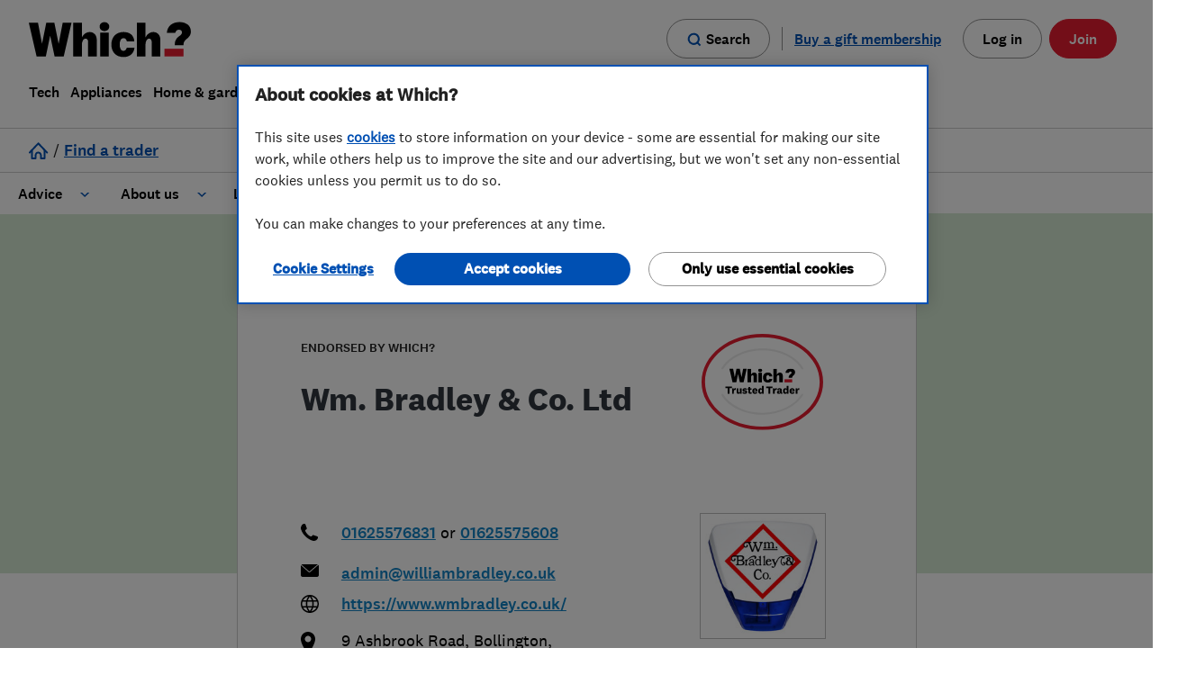

--- FILE ---
content_type: text/html; charset=utf-8
request_url: https://trustedtraders.which.co.uk/businesses/wm-bradley-co-ltd/?reviews_count=10&reviews_page=2
body_size: 17522
content:
<!DOCTYPE html>
<html lang="en">
	<head>
		
 <!-- begin head start analytics --> 
<script>
//<![CDATA[
window.universal_variable = {
  "whichGAPDom": "which.co.uk",
  "action": "businesses.show",
  "page": "businesses.show.wm_bradley_co_ltd",
  "user_class": null,
  "loginStatus": "LoggedIn",
  "userId": null,
  "categories": "Alarm and security equipment installers,Security equipment suppliers and manufacturers,Lighting contractors,CCTV installation,Alarm installation,Burglar alarm systems,CCTV & video equipment,Security & Emergency lighting installations,LED lighting,Lighting LED upgrades,Outdoor lighting",
  "contentType": "EndorsedBusiness",
  "updated_at": "2025-12-30 11:42:20 +0000",
  "created_at": "2013-11-21 13:20:41 +0000",
  "business": {
    "which_id": "a460717034dd01312a0236dc2959a8a5",
    "status": "endorsed",
    "name": "Wm. Bradley &amp; Co. Ltd",
    "slug": "wm-bradley-co-ltd",
    "open_now": false,
    "open_today": true,
    "gallery_count": 12,
    "profile_completeness": 100,
    "sectors": [
      "Alarm and security equipment installers",
      "Security equipment suppliers and manufacturers",
      "Lighting contractors"
    ],
    "services": [
      "CCTV installation",
      "Alarm installation",
      "Burglar alarm systems",
      "CCTV & video equipment",
      "Security & Emergency lighting installations",
      "LED lighting",
      "Lighting LED upgrades",
      "Outdoor lighting"
    ]
  }
};
dataLayer = window.dataLayer || [];
//]]>
</script> 

<script type="text/javascript">
        dataLayer.push({'logInValue':'true',
        'userId':'',
        'traderId':'',
        'adminId':''}
        ); 
 </script> 
 

<script type="text/javascript">
   dataLayer.push ({'contentType':'[customer]'}); 
</script>
 
 

 <!-- end head start analytics --> 

		<link rel="preconnect" href="https://www.which.co.uk">
<link rel="preconnect" href="https://www.googletagmanager.com">


		<meta http-equiv="X-UA-Compatible" content="IE=edge">
		<meta name="msapplication-config" content="none"/>
		<meta http-equiv="Content-Type" content="text/html; charset=UTF-8">
		<link rel="icon" type="image/png" href="/favicon.ico?v=2">
		
<!-- start "metas" -->
<title>Wm. Bradley &amp; Co. Ltd - Alarm and security equipment installers in MACCLESFIELD, Cheshire</title>
<META NAME="Description" CONTENT="Wm. Bradley &amp; Co. Ltd carry out Alarm and security equipment installers; Security equipment suppliers and manufacturers; Lighting contractors; CCTV installation; Alarm installation; Burglar alarm systems; CCTV &amp; video equipment; Security &amp; Emergency lighting installations; LED lighting; Lighting LED upgrades; Outdoor lighting. We operate in Macclesfield, Cheshire; SK17; SK23; SK11; SK10; ST13; ST8; Manchester; Warrington; WA16; SK9">
<META NAME="Keywords" CONTENT="Alarm,Bradley,CCTV,Cheshire,LED,Lighting,Ltd,Security,equipment,Burglar,Emergency,MACCLESFIELD,Macclesfield,Manchester,Outdoor,SK10,SK11,SK17,SK23,SK9,ST13,ST8,WA16,Warrington,lighting,installation,installers,security,alarm,carry">
<META NAME="news_keywords" CONTENT="Alarm,Bradley,CCTV,Cheshire,LED,Lighting,Ltd,Security,equipment,Burglar,Emergency,MACCLESFIELD,Macclesfield,Manchester,Outdoor,SK10,SK11,SK17,SK23,SK9,ST13,ST8,WA16,Warrington,lighting,installation,installers,security,alarm,carry">
<link rel="canonical" href="https://trustedtraders.which.co.uk/businesses/wm-bradley-co-ltd/?reviews_count=10&reviews_page=2">
<link rel="publisher" href="https://www.which.co.uk">
<META NAME="google-site-verification" content="9NsDhFNYG6NSPWl9xA5N5GE0RZEFJaFVCqJLNO1tOR8">
<link rel="apple-touch-icon" href="/apple-touch-icon.png"/>
<meta property="og:title" content="Wm. Bradley &amp; Co. Ltd - Alarm and security equipment installers in MACCLESFIELD, Cheshire">
<meta property="og:type" content="website">
<meta property="og:url" content="https://trustedtraders.which.co.uk/businesses/wm-bradley-co-ltd/?reviews_count=10&reviews_page=2">
<meta property="og:description" content="Wm. Bradley &amp; Co. Ltd carry out Alarm and security equipment installers; Security equipment suppliers and manufacturers; Lighting contractors; CCTV installation; Alarm installation; Burglar alarm systems; CCTV &amp; video equipment; Security &amp; Emergency lighting installations; LED lighting; Lighting LED upgrades; Outdoor lighting. We operate in Macclesfield, Cheshire; SK17; SK23; SK11; SK10; ST13; ST8; Manchester; Warrington; WA16; SK9">
<meta property="og:image" content="/assets/WTT-large-badge-3210b53386c98816eff2411cd6ca6013444fd7a04d227a8dc92b2bf34028aa6f.png">

<meta name="twitter:card" content="summary">
<meta name="twitter:site" content="@WhichTraders">
<meta name="twitter:creator" content="@WhichTraders">
<meta name="twitter:title" content="Wm. Bradley &amp; Co. Ltd - Alarm and security equipment installers in MACCLESFIELD, Cheshire">
<meta name="twitter:description" content="Wm. Bradley &amp; Co. Ltd carry out Alarm and security equipment installers; Security equipment suppliers and manufacturers; Lighting contractors; CCTV installation; Alarm installation; Burglar alarm systems; CCTV &amp; video equipment; Security &amp; Emergency lighting installations; LED lighting; Lighting LED upgrades; Outdoor lighting. We operate in Macclesfield, Cheshire; SK17; SK23; SK11; SK10; ST13; ST8; Manchester; Warrington; WA16; SK9">
<meta name="twitter:image" content="/assets/WTT-large-badge-3210b53386c98816eff2411cd6ca6013444fd7a04d227a8dc92b2bf34028aa6f.png">
<!-- end "metas" -->


    <link rel="stylesheet" href="/assets/business-minimum-944e5129c3aaf8d36b264303ea073f94cc529ecc2ba8d08b6511b60b7212c1d3.css" media="all" />

    
    

    <link href="https://prod.fragments.product.which.co.uk/assets/1.6.284/fragments.css" rel="stylesheet" integrity="sha384-WWtYcJz8z4UIyW1frB/tVO0vfTd1p3SsVj9MAlcG0u2SgBMUW3g8MUhBZHIMPeCB" crossorigin="anonymous" />
    <script src="https://cdn-ukwest.onetrust.com/consent/44f8a169-169a-488f-b9fb-0bcd25346816/otSDKStub.js" type="text/javascript"  charset="UTF-8" data-domain-script=44f8a169-169a-488f-b9fb-0bcd25346816 integrity="sha384-pjnOUWzO9pCSkjAs9KHYok4pjmIypjX/T2/wU6yqecdPdMwf7tLnNjMAR64auRt9 sha384-Nrx5gfJ6/tp0BNo6oO4cbSuvhbf9naLym2i5Gme2MiOb1Mgw85uxwcR18aWokBMH" crossorigin="anonymous"></script><script type="text/javascript" >
  var $jscomp = $jscomp || {}
  $jscomp.scope = {}
  $jscomp.createTemplateTagFirstArg = function (a) {
    return (a.raw = a)
  }
  $jscomp.createTemplateTagFirstArgWithRaw = function (a, b) {
    a.raw = b
    return a
  }
  window.dataLayer = window.dataLayer || []
  function gtag() {
    window.dataLayer.push(arguments)
  }
  function getCookie(a) {
    a += '='
    for (let b = decodeURIComponent(document.cookie).split(';'), c = 0; c < b.length; c++) {
      for (var d = b[c]; ' ' === d.charAt(0); ) {
        d = d.substring(1)
      }
      if (0 === d.indexOf(a)) {
        return d.substring(a.length, d.length)
      }
    }
    return ''
  }
  function getAdvertisingMarketing(a) {
    return /C000[4,5]:1/g.test(a) ? 'granted' : 'denied'
  }
  function getFunctionalPerformance(a) {
    return /C000[2,3]:1/g.test(a) ? 'granted' : 'denied'
  }
  window.analytics_storage = getFunctionalPerformance(getCookie('OptanonConsent'))
  window.ad_storage = getAdvertisingMarketing(getCookie('OptanonConsent'))
  window.ad_user_data = getAdvertisingMarketing(getCookie('OptanonConsent'))
  window.ad_personalization = getAdvertisingMarketing(getCookie('OptanonConsent'))
  gtag('consent', 'default', {
    ad_storage: window.ad_storage,
    analytics_storage: window.analytics_storage,
    ad_user_data: window.ad_user_data,
    ad_personalization: window.ad_personalization
  })
  function removeCookies(a, b) {
    a.forEach(function (c) {
      const d = c.cookies
      c.groupId === b &&
        d.forEach(function (f) {
          const g = f.Name
          f = f.isThirdParty
          '' === g ||
            f ||
            ((document.cookie = g + '=;domain=.which.co.uk;expires=Thu, 01 Jan 1970 00:00:01 GMT;'),
            (document.cookie = g + '=;expires=Thu, 01 Jan 1970 00:00:01 GMT;'))
        })
    })
  }
  function isCookie(a, b) {
    return !!new RegExp(a + ':1', 'g').test(b)
  }
  function updateCookies(a, b, c, d) {
    const f = this,
      g = b
        .map(function (e) {
          const k = e.CustomGroupId,
            l = e.Cookies
          e = e.FirstPartyCookies
          for (let h = 0; h < c.length; h++) {
            if (k === c[h]) {
              return { cookies: l, firstPartyCookies: e, groupId: k }
            }
          }
          return null
        })
        .filter(function (e) {
          return !!e
        })
    c.forEach(function (e) {
      a.includes(e) || isCookie(e, d) || f.removeCookies(g, e)
    })
  }
  function hideBanner() {
    if (null !== window.OneTrust && window.location.href.includes('our-cookies-policy-your-cookies-preferences')) {
      const oneTrustBannerSdk = document.querySelector('#onetrust-banner-sdk')
      const oneTrustDarkFilter = document.querySelector('.onetrust-pc-dark-filter')

      if (oneTrustBannerSdk) { oneTrustBannerSdk.style.display = 'none' }
      if (oneTrustDarkFilter) { oneTrustDarkFilter.style.display = 'none' }
    }
  }
  function OptanonWrapper() {
    hideBanner()
    const a = getCookie('OptanonConsent'),
      b = getAdvertisingMarketing(a),
      c = getFunctionalPerformance(a),
      d = window.OneTrust.GetDomainData().Groups,
      f = window.OnetrustActiveGroups.split(',')

    if (window.analytics_storage !== c || window.ad_storage !== b) {
      (gtag('consent', 'update', {
        ...(window.analytics_storage !== c && { analytics_storage: c }),
        ...(window.ad_storage !== b && {
          ad_storage: b,
          ad_user_data: b,
          ad_personalization: b,
        }),
      }),
      window.analytics_storage !== c && (window.analytics_storage = c),
      window.ad_storage !== b && (window.ad_storage = b)),
      window.dataLayer.push({ event: 'consentSelection' })
    }
    updateCookies(f, d, ['C0002', 'C0005'], a)
  }
</script><script type="text/javascript" >(function(w,d,s,l,i){w[l]=w[l]||[];w[l].push({'gtm.start':new Date().getTime(),event:'gtm.js'});var f=d.getElementsByTagName(s)[0],j=d.createElement(s),dl=l!='dataLayer'?'&l='+l:'';j.async=true;j.src='https://www.googletagmanager.com/gtm.js?id='+i+dl;f.parentNode.insertBefore(j,f);})(window,document,'script','dataLayer','GTM-5MWP3HF');</script><script async src="https://prod.fragments.product.which.co.uk/assets/1.6.284/app.js" type="text/javascript" integrity="sha384-DCFb35TlCL5BEUBGW+TNQNdQLbC7EyYESI75uO40LgX9UqiEfHggMzyv/G2PX6Xg"  crossorigin="anonymous" data-growthbook-client-key="sdk-7zllxkHWzIDvZNc" data-search-suggestions-api-base-url="https://www.which.co.uk/search"></script>

    <script src="https://code.jquery.com/jquery-3.4.1.min.js" integrity="sha256-CSXorXvZcTkaix6Yvo6HppcZGetbYMGWSFlBw8HfCJo=" crossorigin="anonymous"></script>
<script src="https://code.jquery.com/jquery-migrate-1.4.1.min.js" integrity="sha256-SOuLUArmo4YXtXONKz+uxIGSKneCJG4x0nVcA0pFzV0=" crossorigin="anonymous"></script>


    <script src="/assets/business-minimum-92443a4053e2c863e534c39e640ee80996b6e24ec83915eee7a6d04744f81dbf.js"></script>
    

		<meta name="csrf-param" content="authenticity_token" />
<meta name="csrf-token" content="RaCGXuzrk9_cFVi3XsX8MI6-4cGJQvCKy49-fKVI7EgsjnhkZwws5R_kRszYFn2ezcE0rko3ZanW7ZvcGuJAsg" />

		
 <!-- begin head end analytics --> 

    <!-- Google Tag Manager -->
    <script>
    if (typeof OptanonWrapper !== "function") {
      ;(function (w, d, s, l, i) {
        w[l] = w[l] || []
        w[l].push({ 'gtm.start': new Date().getTime(), event: 'gtm.js' })
        var f = d.getElementsByTagName(s)[0],
          j = d.createElement(s),
          dl = l != 'dataLayer' ? '&l=' + l : ''
        j.async = true
        j.src = 'https://www.googletagmanager.com/gtm.js?id=' + i + dl
        f.parentNode.insertBefore(j, f)
      })(window, document, 'script', 'dataLayer', 'GTM-5MWP3HF')
    }
  </script>
  <!-- Google Tag Manager --> 

 <!-- end head end analytics --> 

		<meta name="viewport" content="width=device-width, initial-scale=1">
		
      <link href="//cdn.jsdelivr.net/npm/featherlight@1.7.14/release/featherlight.min.css" type="text/css" rel="stylesheet" />
  <script src="//cdn.jsdelivr.net/npm/featherlight@1.7.14/release/featherlight.min.js" type="text/javascript" charset="utf-8"></script>

	</head>
	<body class="businesses-body businesses-show-body">
		<div id="push-wrapper">
			
 <!-- begin page analytics --> 

 <!-- end page analytics --> 


			

			
			<header class="gn__navigation-module__header-UcXLj withClientUserStatus" data-binding="global-navigation" data-env="prod" data-base-url="www.which.co.uk" data-render-login="true" data-render-search="true" data-user-logged-in="false" data-with-client-user-status="true"><nav aria-label="main navigation"><a class="gn__skipLink-module__skipLink-dGBEq" href="#main-content" data-binding="skip-link">Skip to main content</a><div class="gn__navigation-module__headerWrapper-XUVAh"><div class="gn__navigation-module__headerInner-sFiAT"><div class="gn__navigation-module__headerTop--aU1K"><a aria-label="Which homepage" class="gn__navigation-module__headerLogo-0EooL" data-which-id="gn-logo" href="https://www.which.co.uk/" data-binding="logo"><svg xmlns="http://www.w3.org/2000/svg" width="951" height="16" aria-hidden="true" tabindex="-1" viewBox="0 0 951 205"><path d="m198.8 3.3-23.7 122.9h-.3l-25-122.9h-47.4L77.7 126.2h-.3L53.8 3.3H0l45.7 198h54L125.1 80h.3l25.9 121.3h53.5l45.7-198zM856.4 135v-5.2c0-19.3 8.2-31.6 20.2-42.5l7-5.7c7.9-6.4 14.9-12.3 14.9-21.3 0-10.3-7-16.5-18-16.5-10.1 0-17.8 6.4-21.1 17.5l-.4 1.4h-49.3c3.6-40.5 34.4-62.7 75-62.7 38.8 0 66 22 66 54.5 0 22.2-12.4 33.3-23.3 43.2-13.2 12-19.6 21.2-19.8 32.1v5.2h-51.2Z"/><path fill="#E81C30" d="M907.5 201.3H795.7v-45.1h111.8z"/><path d="M720.9 201.3V116c0-21-21-27-31.3-8a62.7 62.7 0 0 0-5.3 29.3v64.1h-50.7V3.3h50.7v86.4c16.9-35.8 56.6-40.4 76.3-18.6 7.1 7.9 11 19.3 11 34v96.2h-50.7Zm-373 0V116c0-21-21-27-31.3-8a62.7 62.7 0 0 0-5.3 29.3v64.1h-50.7V3.3h50.7v86.4c16.9-35.8 56.6-40.4 76.3-18.6 7.1 7.9 11 19.3 11 34v96.2h-50.7Zm70.4 0V61.5H469v139.8h-50.7zm201.4-51.8c-2.1 31.5-25.9 55.4-63 55.4-44.6 0-72.4-28.2-72.4-73.5 0-44.6 28-73.4 71.4-73.4 34.1 0 60.6 17 63.4 55.2h-44c-1.9-9.4-7-19.2-19.3-19.2-19.4 0-22.6 24-22.6 37.4 0 16.4 4.5 37.2 22.5 37.2 9 0 15.9-7.1 19.3-19h44.7ZM443.6 52.2c-14 0-28.1-8.9-28.1-26C415.5 9 429.6 0 443.5 0c14 0 28.2 9 28.2 26.2 0 17.1-14.1 26-28.1 26Z"/></svg></a><div class="gn__navigation-module__headerTopButtons-vkhqO"><div class="gn__mobileHeaderButtons-module__container-ON6xE" data-binding="mobile-header-wrapper"><div class="gn__searchButton-module__searchButtonWrapper-m6m7H"><a class="gn__mobileHeaderButtons-module__searchButtonStyle-dCLM7 gn__searchButton-module__searchLink-XjPDy" data-which-id="gn-search-open" href="https://www.which.co.uk/search" aria-label="Open search"><svg xmlns="http://www.w3.org/2000/svg" width="24" height="24" aria-hidden="true" data-testid="svg" tabindex="-1" viewBox="-4.935 -4.739 24 24"><path fill="#0050b3" d="M5.991-3.737a9.922 9.922 0 1 0 5.846 17.935l4.076 4.061 2.152-2.153-4.075-4.075A9.922 9.922 0 0 0 5.976-3.737h.015Zm0 3.053a6.87 6.87 0 1 1 0 13.74 6.87 6.87 0 0 1 0-13.74Z"/></svg><span>Search</span></a><button class="gn__mobileHeaderButtons-module__searchButtonStyle-dCLM7 gn__searchButton-module__searchButton-FWDsp" data-binding="mobile-header-search-button" data-which-id="gn-search-open" aria-label="Open search"><svg xmlns="http://www.w3.org/2000/svg" width="24" height="24" aria-hidden="true" data-testid="svg" tabindex="-1" viewBox="-4.935 -4.739 24 24"><path fill="#0050b3" d="M5.991-3.737a9.922 9.922 0 1 0 5.846 17.935l4.076 4.061 2.152-2.153-4.075-4.075A9.922 9.922 0 0 0 5.976-3.737h.015Zm0 3.053a6.87 6.87 0 1 1 0 13.74 6.87 6.87 0 0 1 0-13.74Z"/></svg><span>Search</span></button><button class="gn__mobileHeaderButtons-module__searchButtonStyle-dCLM7 gn__searchButton-module__searchButtonClose-AgQ7M gn__closeButton-module__closeButton-MV0Hc gn-hidden" data-binding="search-mobile-close-button" data-which-id="gn-search-close" type="button" aria-label="Close search">Close<svg xmlns="http://www.w3.org/2000/svg" aria-hidden="true" tabindex="-1" viewBox="0 0 22 22"><path fill="#0050b3" d="M19.8 0 22 2.2l-8.8 8.801L22 19.8 19.8 22l-8.799-8.8L2.2 22 0 19.8l8.8-8.799L0 2.2 2.2 0l8.801 8.8L19.8 0Z"/></svg></button></div><button class="gn__mobileHeaderButtons-module__hamburger-fKhgJ" aria-expanded="false" aria-controls="gn-mobile-menu-list" data-binding="hamburger-button" aria-label="Menu"><span class="gn__mobileHeaderButtons-module__indicator-eKdDf" aria-hidden="true"></span><span class="gn__mobileHeaderButtons-module__close-yXQ6C" aria-hidden="true">Close<svg xmlns="http://www.w3.org/2000/svg" aria-hidden="true" tabindex="-1" viewBox="0 0 22 22"><path fill="#0050b3" d="M19.8 0 22 2.2l-8.8 8.801L22 19.8 19.8 22l-8.799-8.8L2.2 22 0 19.8l8.8-8.799L0 2.2 2.2 0l8.801 8.8L19.8 0Z"/></svg></span></button></div><button aria-label="Back" class="gn__navigation-module__backButton-7robV" data-binding="back-button"><span class="gn__navigation-module__backButtonInner-isXya"><svg xmlns="http://www.w3.org/2000/svg" width="16" height="16" aria-hidden="true" tabindex="-1"><path fill="#0050b3" d="m5.83 7.515 6.303 6.508-1.437 1.391L3 7.47 10.719 0l1.39 1.437c.016-.049-2.077 1.977-6.279 6.078Z"/></svg>Back</span></button></div><a class="gn__noJSMenuLink-module__noJSMenuLink-TAQ2P" href="https://www.which.co.uk/about-which/sitemap">Menu</a><div class="gn__desktopSearchToggleButtons-module__toggleButtonContainer-716Fn" data-binding="search-buttons-container"><div class="gn__searchButton-module__searchButtonWrapper-m6m7H"><a class="gn__desktopSearchToggleButtons-module__searchButtonStyle-3DIid gn__searchButton-module__searchLink-XjPDy" data-which-id="gn-search-open" href="https://www.which.co.uk/search" aria-label="Open search"><svg xmlns="http://www.w3.org/2000/svg" width="24" height="24" aria-hidden="true" data-testid="svg" tabindex="-1" viewBox="-4.935 -4.739 24 24"><path fill="#0050b3" d="M5.991-3.737a9.922 9.922 0 1 0 5.846 17.935l4.076 4.061 2.152-2.153-4.075-4.075A9.922 9.922 0 0 0 5.976-3.737h.015Zm0 3.053a6.87 6.87 0 1 1 0 13.74 6.87 6.87 0 0 1 0-13.74Z"/></svg><span>Search</span></a><button class="gn__desktopSearchToggleButtons-module__searchButtonStyle-3DIid gn__searchButton-module__searchButton-FWDsp" data-binding="search-toggle-button" data-which-id="gn-search-open" aria-label="Open search"><svg xmlns="http://www.w3.org/2000/svg" width="24" height="24" aria-hidden="true" data-testid="svg" tabindex="-1" viewBox="-4.935 -4.739 24 24"><path fill="#0050b3" d="M5.991-3.737a9.922 9.922 0 1 0 5.846 17.935l4.076 4.061 2.152-2.153-4.075-4.075A9.922 9.922 0 0 0 5.976-3.737h.015Zm0 3.053a6.87 6.87 0 1 1 0 13.74 6.87 6.87 0 0 1 0-13.74Z"/></svg><span>Search</span></button></div><button class="gn__desktopSearchToggleButtons-module__closeButton-3l9kP gn__closeButton-module__closeButton-MV0Hc gn-hidden" data-binding="search-close-button" data-which-id="gn-search-close" type="button" aria-label="Close search">Close<svg xmlns="http://www.w3.org/2000/svg" aria-hidden="true" tabindex="-1" viewBox="0 0 22 22"><path fill="#0050b3" d="M19.8 0 22 2.2l-8.8 8.801L22 19.8 19.8 22l-8.799-8.8L2.2 22 0 19.8l8.8-8.799L0 2.2 2.2 0l8.801 8.8L19.8 0Z"/></svg></button></div><div class="gn__mobileSearch-module__searchPanelContainer-BT5gG " data-binding="search-mobile-panel"><form action="https://www.which.co.uk/search" class="gn__searchForm-module__searchForm-v6Ahb" data-binding="search-form" data-which-id="gn-search-menu-form"><input type="hidden" name="asug"><input type="hidden" name="mainresult" value="mainresult:yes"><input type="hidden" name="intcmp" value="GNH-Search"><div class="gn__searchForm-module__searchInputWrapper-dTook"><input class="gn__searchForm-module__searchInput-dxZEm" type="search" name="w" data-provide="rac" autocomplete="off" aria-label="search" aria-autocomplete="list" aria-haspopup="listbox" role="combobox" aria-expanded="false" aria-controls="mobile-search-suggestions" data-which-id="gn-search-menu-search-input" data-binding="search-input" /><svg xmlns="http://www.w3.org/2000/svg" width="24" height="24" aria-hidden="true" data-testid="svg" tabindex="-1" viewBox="-4.935 -4.739 24 24"><path fill="#0050b3" d="M5.991-3.737a9.922 9.922 0 1 0 5.846 17.935l4.076 4.061 2.152-2.153-4.075-4.075A9.922 9.922 0 0 0 5.976-3.737h.015Zm0 3.053a6.87 6.87 0 1 1 0 13.74 6.87 6.87 0 0 1 0-13.74Z"/></svg></div><button class="gn__searchForm-module__submitButton-0QHRM" data-which-id="gn-search-submit" aria-label="Search" type="submit"><span class="gn__searchForm-module__searchSubmitIcon-hZPno"><svg xmlns="http://www.w3.org/2000/svg" width="24" height="24" aria-hidden="true" data-testid="svg" tabindex="-1" viewBox="-4.935 -4.739 24 24"><path fill="#0050b3" d="M5.991-3.737a9.922 9.922 0 1 0 5.846 17.935l4.076 4.061 2.152-2.153-4.075-4.075A9.922 9.922 0 0 0 5.976-3.737h.015Zm0 3.053a6.87 6.87 0 1 1 0 13.74 6.87 6.87 0 0 1 0-13.74Z"/></svg></span><span class="gn__searchForm-module__searchSubmitText-GMnlr">Search</span></button></form><div id="mobile-search-suggestions" class="gn__searchForm-module__searchSuggestionsWrapper-YlCBV" data-binding="search-suggestions"><div class="gn__searchForm-module__searchSuggestionsContainer-0il9k"><h2>Suggested searches</h2><ul class="gn__searchForm-module__searchSuggestions-PSDOP" data-binding="search-suggestions-list" role="listbox" aria-label="Search suggestions"></ul></div></div></div><div class="gn__navigationCtas-module__loggedOutCtas-vCcjO"><div class="gn__links-module__giftLinkWrapper-Tq-T9"><a class="gn__links-module__giftLink-pYprf" data-which-id="gn-gift" href="https://signup.which.co.uk/which-gift-subscriptions?internalReferral=Homepage_Top_CTA_Gift" data-binding="gift-link" aria-label="Buy a gift membership">Buy a gift membership</a></div><a class="gn__links-module__loginLink-9UFMe" data-which-id="gn-top-button" href="https://www.which.co.uk/login" data-binding="log-in-link">Log in</a><div class="gn__myAccountPanel-module__loggedInCtas-fYdbK" data-binding="logged-in-cta"><a class="gn__myAccountPanel-module__myAccountLink-WHtx1 gn__myAccountPanel-module__myAccountButtonStyles-aPZD3" href="https://www.which.co.uk/my-account"><svg xmlns="http://www.w3.org/2000/svg" width="15" height="18" aria-hidden="true" tabindex="-1"><path d="M7.5 8.5c-4 0-7.5 2.6-7.5 6 0 .9.2 1.7.6 2.5.2.3.5.5.9.5h12c.4 0 .7-.2.9-.5a5 5 0 0 0 .6-2.4c0-3.5-3.4-6.1-7.5-6.1Zm0 2c3 0 5.5 1.9 5.5 4v.3l-.1.6v.1H2.1a3 3 0 0 1-.2-1c0-2.1 2.4-4 5.5-4ZM7.5 0a4 4 0 1 1 0 8 4 4 0 0 1 0-8Zm0 2a2 2 0 1 0 0 4 2 2 0 0 0 0-4Z"/></svg>My account</a><button class="gn__myAccountPanel-module__myAccountButton-JhzUy gn__myAccountPanel-module__myAccountButtonStyles-aPZD3" data-which-id="gn-user-menu-toggle-button" data-binding="my-account-button"><svg xmlns="http://www.w3.org/2000/svg" width="15" height="18" aria-hidden="true" tabindex="-1"><path d="M7.5 8.5c-4 0-7.5 2.6-7.5 6 0 .9.2 1.7.6 2.5.2.3.5.5.9.5h12c.4 0 .7-.2.9-.5a5 5 0 0 0 .6-2.4c0-3.5-3.4-6.1-7.5-6.1Zm0 2c3 0 5.5 1.9 5.5 4v.3l-.1.6v.1H2.1a3 3 0 0 1-.2-1c0-2.1 2.4-4 5.5-4ZM7.5 0a4 4 0 1 1 0 8 4 4 0 0 1 0-8Zm0 2a2 2 0 1 0 0 4 2 2 0 0 0 0-4Z"/></svg>My account</button><div data-binding="my-account-panel" class="gn__myAccountPanel-module__myAccountPanel-I5D2s"><a href="https://www.which.co.uk/my-account" data-which-id="gn-user-menu-view-account-link"><span>Manage Account</span></a><a href="https://www.which.co.uk/my-appointments" data-which-id="gn-user-menu-appointments-link"><span>Appointments</span></a><a data-binding="logout-link" href="https://auth.which.co.uk/logout?redirect=https://www.which.co.uk" data-which-id="gn-user-menu-log-out-link"><span>Log out</span></a></div></div><a class="gn__links-module__joinLink-ZzPjE" data-which-id="gn-top-button" href="https://join.which.co.uk" data-binding="join-in-link">Join</a></div></div><ul class="gn__menuList-module__list-piTdh" data-binding="main-menu" id="gn-mobile-menu-list"><li class="gn__menuList-module__listItem-P2Wor my-account" data-top-anchor="My account"><button class="vertical-item" data-binding="vertical-item" data-which-id="gn-top-level-menu-link" type="button" aria-expanded="false"><svg xmlns="http://www.w3.org/2000/svg" width="15" height="18" aria-hidden="true" tabindex="-1"><path d="M7.5 8.5c-4 0-7.5 2.6-7.5 6 0 .9.2 1.7.6 2.5.2.3.5.5.9.5h12c.4 0 .7-.2.9-.5a5 5 0 0 0 .6-2.4c0-3.5-3.4-6.1-7.5-6.1Zm0 2c3 0 5.5 1.9 5.5 4v.3l-.1.6v.1H2.1a3 3 0 0 1-.2-1c0-2.1 2.4-4 5.5-4ZM7.5 0a4 4 0 1 1 0 8 4 4 0 0 1 0-8Zm0 2a2 2 0 1 0 0 4 2 2 0 0 0 0-4Z"/></svg>My account</button></li><li class="gn__menuList-module__listItem-P2Wor gift-membership" data-top-anchor="Buy a gift membership"><a class="vertical-item" data-binding="vertical-item" data-which-id="gn-gift-membership" href="https://signup.which.co.uk/which-gift-subscriptions?internalReferral=Homepage_Top_CTA_Gift" aria-expanded="false" name="Buy a gift membership"><svg width="16" height="16" viewBox="0 0 18 16" fill="none" xmlns="http://www.w3.org/2000/svg"><path d="M8.79999 4.35556V15.9111M8.79999 4.35556H5.65713C5.19405 4.35556 4.74994 4.16826 4.4225 3.83486C4.09505 3.50146 3.9111 3.04927 3.9111 2.57778C3.9111 2.10629 4.09505 1.6541 4.4225 1.32071C4.74994 0.987301 5.19405 0.800003 5.65713 0.800003C8.10159 0.800003 8.79999 4.35556 8.79999 4.35556ZM8.79999 4.35556H11.9428C12.4059 4.35556 12.85 4.16826 13.1775 3.83486C13.5049 3.50146 13.6889 3.04927 13.6889 2.57778C13.6889 2.10629 13.5049 1.6541 13.1775 1.32071C12.85 0.987301 12.4059 0.800003 11.9428 0.800003C9.49839 0.800003 8.79999 4.35556 8.79999 4.35556ZM2.57777 8.8H15.0222V13.9556C15.0222 14.9512 15.0222 15.4491 14.8284 15.8293C14.658 16.1638 14.386 16.4358 14.0515 16.6062C13.6713 16.8 13.1734 16.8 12.1778 16.8H5.42221C4.42656 16.8 3.92873 16.8 3.54845 16.6062C3.21393 16.4358 2.94197 16.1638 2.77153 15.8293C2.57777 15.4491 2.57777 14.9512 2.57777 13.9556V8.8ZM2.22221 8.8H15.3778C15.8756 8.8 16.1245 8.8 16.3147 8.70311C16.4819 8.61787 16.6179 8.48196 16.7031 8.31467C16.8 8.12454 16.8 7.87565 16.8 7.37778V5.77778C16.8 5.27996 16.8 5.03104 16.7031 4.8409C16.6179 4.67365 16.4819 4.53767 16.3147 4.45244C16.1245 4.35556 15.8756 4.35556 15.3778 4.35556H2.22221C1.72439 4.35556 1.47547 4.35556 1.28533 4.45244C1.11808 4.53767 0.982094 4.67365 0.896868 4.8409C0.799988 5.03104 0.799988 5.27996 0.799988 5.77778V7.37778C0.799988 7.87565 0.799988 8.12454 0.896868 8.31467C0.982094 8.48196 1.11808 8.61787 1.28533 8.70311C1.47547 8.8 1.72439 8.8 2.22221 8.8Z" stroke="#0050B3" stroke-width="1.6" stroke-linecap="round" stroke-linejoin="round"/></svg><span class="label-text">Buy a gift membership</span></a></li><li class="gn__menuList-module__listItem-P2Wor" data-top-anchor="Tech"><button class="vertical-item" data-binding="vertical-item" data-which-id="gn-top-level-menu-link" type="button" aria-expanded="false">Tech</button></li><li class="gn__menuList-module__listItem-P2Wor" data-top-anchor="Appliances"><button class="vertical-item" data-binding="vertical-item" data-which-id="gn-top-level-menu-link" type="button" aria-expanded="false">Appliances</button></li><li class="gn__menuList-module__listItem-P2Wor" data-top-anchor="Home & garden"><button class="vertical-item" data-binding="vertical-item" data-which-id="gn-top-level-menu-link" type="button" aria-expanded="false">Home & garden</button></li><li class="gn__menuList-module__listItem-P2Wor" data-top-anchor="Money"><button class="vertical-item" data-binding="vertical-item" data-which-id="gn-top-level-menu-link" type="button" aria-expanded="false">Money</button></li><li class="gn__menuList-module__listItem-P2Wor" data-top-anchor="Family"><button class="vertical-item" data-binding="vertical-item" data-which-id="gn-top-level-menu-link" type="button" aria-expanded="false">Family</button></li><li class="gn__menuList-module__listItem-P2Wor" data-top-anchor="Health"><button class="vertical-item" data-binding="vertical-item" data-which-id="gn-top-level-menu-link" type="button" aria-expanded="false">Health</button></li><li class="gn__menuList-module__listItem-P2Wor" data-top-anchor="Cars"><button class="vertical-item" data-binding="vertical-item" data-which-id="gn-top-level-menu-link" type="button" aria-expanded="false">Cars</button></li><li class="gn__menuList-module__listItem-P2Wor" data-top-anchor="Travel"><button class="vertical-item" data-binding="vertical-item" data-which-id="gn-top-level-menu-link" type="button" aria-expanded="false">Travel</button></li><li class="gn__menuList-module__listItem-P2Wor" data-top-anchor="Consumer rights & campaigns"><button class="vertical-item" data-binding="vertical-item" data-which-id="gn-top-level-menu-link" type="button" aria-expanded="false">Consumer rights & campaigns</button></li><li class="gn__menuList-module__listItem-P2Wor" data-top-anchor="Services"><button class="vertical-item" data-binding="vertical-item" data-which-id="gn-top-level-menu-link" type="button" aria-expanded="false">Services</button></li></ul></div></div><div class="gn__desktopSearch-module__searchWrapper-ju0Gs " data-binding="search-wrapper" data-homepage-search="false"><div class="gn__desktopSearch-module__search-BswgQ "><form action="https://www.which.co.uk/search" class="gn__searchForm-module__searchForm-v6Ahb" data-binding="search-form" data-which-id="gn-search-menu-form"><input type="hidden" name="asug"><input type="hidden" name="mainresult" value="mainresult:yes"><input type="hidden" name="intcmp" value="GNH-Search"><div class="gn__searchForm-module__searchInputWrapper-dTook"><input class="gn__searchForm-module__searchInput-dxZEm" type="search" name="w" data-provide="rac" autocomplete="off" aria-label="search" aria-autocomplete="list" aria-haspopup="listbox" role="combobox" aria-expanded="false" aria-controls="desktop-search-suggestions" data-which-id="gn-search-menu-search-input" data-binding="search-input" /><svg xmlns="http://www.w3.org/2000/svg" width="24" height="24" aria-hidden="true" data-testid="svg" tabindex="-1" viewBox="-4.935 -4.739 24 24"><path fill="#0050b3" d="M5.991-3.737a9.922 9.922 0 1 0 5.846 17.935l4.076 4.061 2.152-2.153-4.075-4.075A9.922 9.922 0 0 0 5.976-3.737h.015Zm0 3.053a6.87 6.87 0 1 1 0 13.74 6.87 6.87 0 0 1 0-13.74Z"/></svg></div><button class="gn__searchForm-module__submitButton-0QHRM" data-which-id="gn-search-submit" aria-label="Search" type="submit"><span class="gn__searchForm-module__searchSubmitIcon-hZPno"><svg xmlns="http://www.w3.org/2000/svg" width="24" height="24" aria-hidden="true" data-testid="svg" tabindex="-1" viewBox="-4.935 -4.739 24 24"><path fill="#0050b3" d="M5.991-3.737a9.922 9.922 0 1 0 5.846 17.935l4.076 4.061 2.152-2.153-4.075-4.075A9.922 9.922 0 0 0 5.976-3.737h.015Zm0 3.053a6.87 6.87 0 1 1 0 13.74 6.87 6.87 0 0 1 0-13.74Z"/></svg></span><span class="gn__searchForm-module__searchSubmitText-GMnlr">Search</span></button></form><div id="desktop-search-suggestions" class="gn__searchForm-module__searchSuggestionsWrapper-YlCBV" data-binding="search-suggestions"><div class="gn__searchForm-module__searchSuggestionsContainer-0il9k"><h2>Suggested searches</h2><ul class="gn__searchForm-module__searchSuggestions-PSDOP" data-binding="search-suggestions-list" role="listbox" aria-label="Search suggestions"></ul></div></div></div></div></nav></header>

				<div class="businesses local-wrapper">
						
<section class=breadcrumb-section>
  <div class=breadcrumb-container>
    <div class='breadcrumb'>
      <div class='breadcrumb-icon-container'>
        <a href="http://which.co.uk/"><img src="/assets/home-icon-f135cc1d4dd9c6907c01691fdd5223f55c678d36a637796642f57c0c4b252a83.svg"/></a>
      </div>

      <div>/</div> 

        <div class='breadcrumb-text-link'>
          <a href='/'>Find a trader</a>
        </div>
    </div>
    <div class='breadcrumb-link-container'>
      <div id='breadcrumb-for-traders-link'></div>
      <div id='breadcrumb-menu' class='breadcrumb-menu'></div>
    </div>
  </div>
</section>

<nav class="top-bar logged-in" data-topbar role="navigation" data-options="mobile_show_parent_link:false">

  <section class="top-bar-section">
    <ul class="right">
        <li class="has-dropdown not-click">
          <a id="helpful-advice-dropdown">Advice</a>
          <ul class="dropdown">
              <li class="in-dropdown"><a href="/articles/category/design/">Design</a></li>
              <li class="in-dropdown"><a href="/articles/category/gardening/">Gardening</a></li>
              <li class="in-dropdown"><a href="/articles/category/general-information/">General information</a></li>
              <li class="in-dropdown"><a href="/articles/category/home-maintenance/">Home maintenance</a></li>
              <li class="in-dropdown"><a href="/articles/category/news/">News</a></li>
              <li class="in-dropdown"><a href="/articles/category/plumbing/">Plumbing</a></li>
              <li class="in-dropdown"><a href="/articles/category/popular-advice/">Popular Advice</a></li>
              <li class="in-dropdown"><a href="/articles/category/trader-of-the-month/">Trader of the Month</a></li>
              <li class="in-dropdown"><a href="/articles/category/trader-of-the-year/">Trader of the Year</a></li>
          </ul>
        </li>

        <li class="has-dropdown not-click">
          <a id="about-our-service-dropdown">About us</a>
          <ul class="dropdown">
              <li class="in-dropdown"><a href="/about/learn-about-trusted-traders/">Learn about Trusted Traders</a></li>
              <li class="in-dropdown"><a href="/about/terms-and-conditions/">Terms and Conditions</a></li>
              <li class="in-dropdown"><a href="/about/code-of-conduct/">About our Code of Conduct</a></li>
              <li class="in-dropdown"><a href="/about/why-use-which-trusted-traders/">Why use Which? Trusted Traders</a></li>
              <li class="in-dropdown"><a href="/about/faqs-for-consumers/">FAQs for Consumers</a></li>
              <li class="in-dropdown"><a href="/about/false-claims-of-endorsement/">False claims of endorsement</a></li>
              <li class="in-dropdown"><a href="/about/contact-us/">Contact Us</a></li>
          </ul>
        </li>

      <li class="about" id="leave-review-menu-item"><a href="/reviews/find-your-trader/">Leave a review</a></li>

      <li class="about" id="leave-review-menu-item"><a href="/about/recommendations/">Recommend a trader</a></li>

      <li class="to-trader"><a href="/for-traders/for-traders-homepage/">For businesses</a></li>

      <!-- edit bussines link -->
    </ul>
  </section>
</nav>

<script>
  $(document).on('touchstart', '.has-dropdown', function(e) {
      const x = $(`#${e.target.id}`).attr('class')
      if (x) {
        return $(`#${e.target.id}`).removeClass('menu-open')
      } else {
        $(`#${e.target.id}`).addClass('menu-open')
      }
  })
</script>




<div class="business-container">
  <div class="profile-page__red">
    <div class="hero-profile-banner">
      <div class="profile__map-image"></div>
      <div class="container">
        <div class="profile-header "">
  <div class="title-block">
    <span class="endorsed-by">Endorsed by Which?</span>
    <h1>Wm. Bradley &amp; Co. Ltd</h1>
  </div>

  <div class="chevron-block">
      <img alt="Logo on white" class="which-logo" src="/assets/TT_W_icon-7b465ed516d5a6126979a33168e6e33ed78b4b8b7246b497d1a23719f590202c.svg" />
  </div>

  <div class="image-block">
      <div id="business_profile_image">
      <img class="uploaded" itemprop="image" onerror="this.src=&#39;/assets/default_profile_image-ec9fa2d5a7d14001bd5cad60dfb1cf827235bf27b9abc066339871c5f5ae3852.png&#39;;this.removeAttribute=(&#39;onerror&#39;);" src="https://production-which-local.s3.amazonaws.com/uploads/image/file/3770/profile_thumb_WMBradley.jpg" />

      <div class="reviews-rating">
        <div class="score">5.0</div>
        <div class="review-value">
          <span class="review-attribute-overlay">
            <div class="review-attribute-overlay-inner" style="width: 99.17500000000001%"></div>
          </span>
          <p>16 Reviews</p>
        </div>
      </div>
  </div>

  </div>

  <div class="contact-block">
    <div class="profile-contact-details">
      <ul>

      <li>
        <div class="icon-phone">
          <div class="image"></div>
        </div>
        <div class="icon-phone-blue">
          <div class="image"></div>
        </div>
        <div class="contact-info">
          <a href="tel:01625576831" class="primary-phone-number">01625576831</a>

            <span class='contact-phone-number-separator'>or</span>
            <a href="tel:01625575608" class="secondary-phone-number">01625575608</a>
        </div>
      </li>

      <li>
        <div class="icon-email">
          <div class="image"></div>
        </div>
        <div class="icon-email-blue">
          <div class="image"></div>
        </div>
        <div class="contact-info">
          <a class="is-trackable" data-ga-_nonInteractive="false" data-ga-_category="trader_profile" data-ga-_action="click_trader_email" data-trackervalues="preserveDefaults=true,nonInteractive=false" href="mailto:admin@williambradley.co.uk">admin@williambradley.co.uk</a>
        </div>
      </li>

      <li>
        <div class="icon-site">
          <div class="image"></div>
        </div>
        <div class="contact-info">
          <a class="is-trackable url" data-ga-_nonInteractive="false" data-ga-_category="businesses" data-ga-_action="click_trader_website" data-trackervalues="preserveDefaults=true,nonInteractive=false" target="_blank" href="https://www.wmbradley.co.uk/">https://www.wmbradley.co.uk/</a>
        </div>
      </li>

    <li>
      <div class="icon-location">
        <div class="image"></div>
      </div>
      <div class="icon-location-blue">
        <div class="image"></div>
      </div>
      <div class="contact-info">
        <span>9 Ashbrook Road, Bollington</span>, <span>MACCLESFIELD</span>, <span>Cheshire</span>, <span>SK10 5LF</span>
        <a data-fancybox-type="ajax" class="is-trackable ajax-map" data-ga-_nonInteractive="false" data-ga-_category="businesses" data-ga-_action="click_trader_map" data-trackervalues="preserveDefaults=true,nonInteractive=false" href="/businesses/wm-bradley-co-ltd/map/">View on map</a>
      </div>
    </li>

  </ul>


      <div class="open-timeslots">
        <div class="icon-clock">
          <div class="image"></div>
        </div>
        <div class="open-heading">
          Opening Hours
        </div>
        <div class="trading-hours">
          <div class="trading-hours-title" title="Click to see all opening hours">
            Today - 09:00&ndash;17:00
            <div class="icon-fastforward"></div>
          </div>
          <div class="trading-hours-list">
            <ul>
                <li data-start="0900" data-end="1700" data-day="1" data-opentoday="1">Monday 09:00&ndash;17:00</li>
                <li data-start="0900" data-end="1700" data-day="2" data-opentoday="1">Tuesday 09:00&ndash;17:00</li>
                <li data-start="0900" data-end="1700" data-day="3" data-opentoday="1">Wednesday 09:00&ndash;17:00</li>
                <li data-start="0900" data-end="1700" data-day="4" data-opentoday="1">Thursday 09:00&ndash;17:00</li>
                <li data-start="0900" data-end="1700" data-day="5" data-opentoday="1">Friday 09:00&ndash;17:00</li>
                <li data-day="6" data-opentoday="0">Saturday - Closed</li>
                <li data-day="0" data-opentoday="0">Sunday - Closed</li>
            </ul>
          </div>
        </div>
      </div>
</div>

  </div>

  <div class="reviews-skip-block">
    <a href="#reviews">See customer reviews &amp; leave a review</a>
  </div>

</div>

      </div>
    </div>

    <div class="container profile-body">
      <div class="profile__organisations">
        
      </div>

      <div class="profile__about">
        <!-- about trader -->
          <div class="about-business">
    <h2>About</h2>
    <p>
      <p>Wm. Bradley &amp; Co. Ltd. is an NSI NACOSS Gold accredited ISO 9001  company which has been installing and servicing high quality security  systems in Macclesfield, Greater Manchester and the North West area for  over 45 years. We install and service burglar alarms including 24/7 Redcare monitoring   and emergency breakdown cover, perimiter lighting and CCTV systems  and we provide keyholding and a property care service for domestic and  commercial properties in Cheshire, Derbyshire, Staffordshire, Merseyside  and Lancashire. </p>

<p>Our extensive list of clients is the envy of our competition and we are well  known for our very high quality installations. Our immaculate installations come with a 10 year workmanship guarantee for all our NSI NACOSS Gold approved burglar alarms.</p>

<p>All clients with a burglar alarm installed and maintained by us will have  access to our on call engineers any hour of the day or night ensuring your continued security.</p>
    </p>
  </div>

      </div>

      <!-- what i do -->
      <div class="sectors_services__profile">
  <div class="sectors_services">
    <h2>
        What we do
    </h2>
    <div class="sector-holder">
      <ul class="service_sectors_list clearfix"><li class="sector Alarmandsecurityequipmentinstallers has-services sector-index-0 group" itemscope="itemscope" itemtype="http://schema.org/Service"><h3 class="sector-title" itemprop="serviceType">Alarm and security equipment installers</h3><ul class="service_list group"><li class="service">CCTV installation</li><li class="service">Alarm installation</li></ul></li><li class="sector Securityequipmentsuppliersandmanufacturers has-services sector-index-1 group" itemscope="itemscope" itemtype="http://schema.org/Service"><h3 class="sector-title" itemprop="serviceType">Security equipment suppliers and manufacturers</h3><ul class="service_list group"><li class="service">Burglar alarm systems</li><li class="service">CCTV &amp; video equipment</li></ul></li><li class="sector Lightingcontractors has-services sector-index-2 group" itemscope="itemscope" itemtype="http://schema.org/Service"><h3 class="sector-title" itemprop="serviceType">Lighting contractors</h3><ul class="service_list group"><li class="service">Security &amp; Emergency lighting installations</li><li class="service">LED lighting</li><li class="service">Lighting LED upgrades</li><li class="service">Outdoor lighting</li></ul></li><li class="sector other_services sector-index-other group"><h3 class="sector-title">More Services</h3><ul class="service_list group"><li class="service">keyholding</li><li class="service">monitored alarms</li><li class="service">redcare alarms</li></ul></li></ul>
    </div>
  </div>
</div>


      <!-- trader gallery -->
      <div class="gallery">

  <h2>My work</h2>

      <div id="business_gallery_thumbs" class="clearfix">
                <div class="position0 imageWrapper imageWrapperLarge">
                  <div><a class="fancybox_gallery is-trackable" data-ga-_nonInteractive="false" data-ga-_category="trader_profile" data-ga-_action="gallery_open" data-trackervalues="preserveDefaults=true,nonInteractive=false" rel="gallery" title="intruder alarm (12).jpg" href="https://production-which-local.s3.amazonaws.com/uploads/image/file/67076/gallery_large_intruder_alarm__12_.jpg"><img src="https://production-which-local.s3.amazonaws.com/uploads/image/file/67076/primary_thumb_intruder_alarm__12_.jpg" /></a></div>
                </div>
                  <div class="dblWrapper pair1">
                <div class="position1 imageWrapper even">
                  <div><a class="fancybox_gallery is-trackable" data-ga-_nonInteractive="false" data-ga-_category="trader_profile" data-ga-_action="gallery_open" data-trackervalues="preserveDefaults=true,nonInteractive=false" rel="gallery" title="intruder alarm (11).jpg" href="https://production-which-local.s3.amazonaws.com/uploads/image/file/67075/gallery_large_intruder_alarm__11_.jpg"><img src="https://production-which-local.s3.amazonaws.com/uploads/image/file/67075/square_thumb_intruder_alarm__11_.jpg" /></a></div>
                </div>
                <div class="position2 imageWrapper odd">
                  <div><a class="fancybox_gallery is-trackable" data-ga-_nonInteractive="false" data-ga-_category="trader_profile" data-ga-_action="gallery_open" data-trackervalues="preserveDefaults=true,nonInteractive=false" rel="gallery" title="intruder alarm (9).jpg" href="https://production-which-local.s3.amazonaws.com/uploads/image/file/67073/gallery_large_intruder_alarm__9_.jpg"><img src="https://production-which-local.s3.amazonaws.com/uploads/image/file/67073/square_thumb_intruder_alarm__9_.jpg" /></a></div>
                </div>
                  </div>
                  <div class="dblWrapper pair3">
                <div class="position3 imageWrapper even">
                  <div><a class="fancybox_gallery is-trackable" data-ga-_nonInteractive="false" data-ga-_category="trader_profile" data-ga-_action="gallery_open" data-trackervalues="preserveDefaults=true,nonInteractive=false" rel="gallery" title="intruder alarm (8).jpg" href="https://production-which-local.s3.amazonaws.com/uploads/image/file/67072/gallery_large_intruder_alarm__8_.jpg"><img src="https://production-which-local.s3.amazonaws.com/uploads/image/file/67072/square_thumb_intruder_alarm__8_.jpg" /></a></div>
                </div>
                <div class="position4 imageWrapper odd">
                  <div><a class="fancybox_gallery is-trackable" data-ga-_nonInteractive="false" data-ga-_category="trader_profile" data-ga-_action="gallery_open" data-trackervalues="preserveDefaults=true,nonInteractive=false" rel="gallery" title="intruder alarm (7).jpg" href="https://production-which-local.s3.amazonaws.com/uploads/image/file/67067/gallery_large_intruder_alarm__7_.jpg"><img src="https://production-which-local.s3.amazonaws.com/uploads/image/file/67067/square_thumb_intruder_alarm__7_.jpg" /></a></div>
                </div>
                  </div>
                  <div class="dblWrapper pair5">
                <div class="position5 imageWrapper even">
                  <div><a class="fancybox_gallery is-trackable" data-ga-_nonInteractive="false" data-ga-_category="trader_profile" data-ga-_action="gallery_open" data-trackervalues="preserveDefaults=true,nonInteractive=false" rel="gallery" title="intruder alarm (6).jpg" href="https://production-which-local.s3.amazonaws.com/uploads/image/file/67074/gallery_large_intruder_alarm__6_.jpg"><img src="https://production-which-local.s3.amazonaws.com/uploads/image/file/67074/square_thumb_intruder_alarm__6_.jpg" /></a></div>
                </div>
                <div class="position6 imageWrapper odd">
                  <div><a class="fancybox_gallery is-trackable" data-ga-_nonInteractive="false" data-ga-_category="trader_profile" data-ga-_action="gallery_open" data-trackervalues="preserveDefaults=true,nonInteractive=false" rel="gallery" title="intruder alarm (5).jpg" href="https://production-which-local.s3.amazonaws.com/uploads/image/file/67071/gallery_large_intruder_alarm__5_.jpg"><img src="https://production-which-local.s3.amazonaws.com/uploads/image/file/67071/square_thumb_intruder_alarm__5_.jpg" /></a></div>
                </div>
                  </div>
                  <div class="dblWrapper pair7">
                <div class="position7 imageWrapper even">
                  <div><a class="fancybox_gallery is-trackable" data-ga-_nonInteractive="false" data-ga-_category="trader_profile" data-ga-_action="gallery_open" data-trackervalues="preserveDefaults=true,nonInteractive=false" rel="gallery" title="intruder alarm (3).jpg" href="https://production-which-local.s3.amazonaws.com/uploads/image/file/67068/gallery_large_intruder_alarm__3_.jpg"><img src="https://production-which-local.s3.amazonaws.com/uploads/image/file/67068/square_thumb_intruder_alarm__3_.jpg" /></a></div>
                </div>
                <div class="position8 imageWrapper odd">
                  <div><a class="fancybox_gallery is-trackable" data-ga-_nonInteractive="false" data-ga-_category="trader_profile" data-ga-_action="gallery_open" data-trackervalues="preserveDefaults=true,nonInteractive=false" rel="gallery" title="intruder alarm (4).jpg" href="https://production-which-local.s3.amazonaws.com/uploads/image/file/67070/gallery_large_intruder_alarm__4_.jpg"><img src="https://production-which-local.s3.amazonaws.com/uploads/image/file/67070/square_thumb_intruder_alarm__4_.jpg" /></a></div>
                </div>
                  </div>
                  <div class="dblWrapper pair9">
                <div class="position9 imageWrapper even">
                  <div><a class="fancybox_gallery is-trackable" data-ga-_nonInteractive="false" data-ga-_category="trader_profile" data-ga-_action="gallery_open" data-trackervalues="preserveDefaults=true,nonInteractive=false" rel="gallery" title="intruder alarm (2).jpg" href="https://production-which-local.s3.amazonaws.com/uploads/image/file/67069/gallery_large_intruder_alarm__2_.jpg"><img src="https://production-which-local.s3.amazonaws.com/uploads/image/file/67069/square_thumb_intruder_alarm__2_.jpg" /></a></div>
                </div>
                <div class="position10 imageWrapper odd">
                  <div><a class="fancybox_gallery is-trackable" data-ga-_nonInteractive="false" data-ga-_category="trader_profile" data-ga-_action="gallery_open" data-trackervalues="preserveDefaults=true,nonInteractive=false" rel="gallery" title="_Q6H7692-2.jpg" href="https://production-which-local.s3.amazonaws.com/uploads/image/file/39520/gallery_large__Q6H7692-2.jpg"><img src="https://production-which-local.s3.amazonaws.com/uploads/image/file/39520/square_thumb__Q6H7692-2.jpg" /></a></div>
                </div>
                  </div>
                  <div class="dblWrapper pair11">
                <div class="position11 imageWrapper even">
                  <div><a class="fancybox_gallery is-trackable" data-ga-_nonInteractive="false" data-ga-_category="trader_profile" data-ga-_action="gallery_open" data-trackervalues="preserveDefaults=true,nonInteractive=false" rel="gallery" title="bell box new.png" href="https://production-which-local.s3.amazonaws.com/uploads/image/file/39469/gallery_large_bell_box_new.png"><img src="https://production-which-local.s3.amazonaws.com/uploads/image/file/39469/square_thumb_bell_box_new.png" /></a></div>
                </div>
                  </div>
      </div>
</div>

    </div>
  </div>

  <div class="reviews" id="reviews">
	<div class="header clearfix">
  <div class="grid">
    <h2 class="reviews-heading">Customer reviews</h2>
      <div id="reviews-create-review">
        <a data-ga-_nonInteractive="false" data-ga-_category="create_review" data-ga-_action="open_create_review_form" data-trackervalues="preserveDefaults=true,nonInteractive=false" class="clearfix create_review button is-trackable" id="create-review-button" href="/businesses/a460717034dd01312a0236dc2959a8a5/reviews/new/">Create a Review</a>

      </div>
  </div>
</div>

<div class="grid">
  <div class='reviews-trust-text'>
  <h3>Why you can trust these reviews</h3>
  <p>All reviews are verified as being genuine and a true customer of this trader.</p>
  <h3>How can we be so sure?</h3>
  <p>100% of the reviews we publish have been through our stringent moderation process.</p>
</div>

</div>

	  <div class="reviews-summary">
  <div class="grid">
    <div class="reviews-overall-score reviews-summary-section">
      <div class="reviews-overall-container">
        <div class="count">
          5.0
        </div>
        <div class="reviews-overall-stars">
          
<div class="review-attribute-field review-value" title="4.95875">
  <div class="review-attribute-overlay">
    <div class="star p1 filled-10"></div>
    <div class="star p2 filled-10"></div>
    <div class="star p3 filled-10"></div>
    <div class="star p4 filled-10"></div>
    <div class="star p5 filled-10"></div>
  </div>
</div>


        </div>

        <div class="reviews-overall-total">
          16 reviews
          
        </div>
      </div>
    </div>

    <div class="reviews-average-ratings reviews-summary-section">
      <div class="review">
        <div class="review-full-attributes">
            <div class="review-single-attribute customer-service clearfix" itemprop="reviewRating" itemscope itemtype="https://schema.org/Rating">
    <span class="review-attribute-field review-attribute-name" itemprop="name"><span>Customer Service</span></span>
      <div class="review-attribute-field review-figure">5.0</div>
    
<div class="review-attribute-field review-value" title="5.0">
  <div class="review-attribute-overlay">
    <div class="star p1 filled-10"></div>
    <div class="star p2 filled-10"></div>
    <div class="star p3 filled-10"></div>
    <div class="star p4 filled-10"></div>
    <div class="star p5 filled-10"></div>
  </div>
</div>


    <div class="review-attribute-field tooltip tooltip-control" title="Customer service: consider whether the trader was on time for the job, correspondence before and during the job, clean and tidy, polite and courteous"></div>
    <meta itemprop="ratingValue" content="5.0">
    <meta itemprop="bestRating" content="5">
  </div>
  <div class="review-single-attribute quality clearfix" itemprop="reviewRating" itemscope itemtype="https://schema.org/Rating">
    <span class="review-attribute-field review-attribute-name" itemprop="name"><span>Quality</span></span>
      <div class="review-attribute-field review-figure">5.0</div>
    
<div class="review-attribute-field review-value" title="5.0">
  <div class="review-attribute-overlay">
    <div class="star p1 filled-10"></div>
    <div class="star p2 filled-10"></div>
    <div class="star p3 filled-10"></div>
    <div class="star p4 filled-10"></div>
    <div class="star p5 filled-10"></div>
  </div>
</div>


    <div class="review-attribute-field tooltip tooltip-control" title="Quality of the workmanship"></div>
    <meta itemprop="ratingValue" content="5.0">
    <meta itemprop="bestRating" content="5">
  </div>
  <div class="review-single-attribute value clearfix" itemprop="reviewRating" itemscope itemtype="https://schema.org/Rating">
    <span class="review-attribute-field review-attribute-name" itemprop="name"><span>Value</span></span>
      <div class="review-attribute-field review-figure">4.9</div>
    
<div class="review-attribute-field review-value" title="4.875">
  <div class="review-attribute-overlay">
    <div class="star p1 filled-10"></div>
    <div class="star p2 filled-10"></div>
    <div class="star p3 filled-10"></div>
    <div class="star p4 filled-10"></div>
    <div class="star p5 filled-09"></div>
  </div>
</div>


    <div class="review-attribute-field tooltip tooltip-control" title="Value: consider whether the amount you paid represents good value for the service and quality of the work done"></div>
    <meta itemprop="ratingValue" content="4.9">
    <meta itemprop="bestRating" content="5">
  </div>

        </div>
      </div>
    </div>

    <div class="reviews-total-recommended reviews-summary-section">
      <div class="reviews-thumbs-up">Recommended</div>
      <h3 class="reviews-summary-section-title">Recommended</h3>
      <div class="count">by 100% of customers</div>
    </div>
  </div>
</div>


  <div class="list">
    <div class="grid">
     	
        <div class="business-sort-count">
    <div class="reviews-sort-label">Sort by</div>
    <form id="business_sort" name="business_sort" class="is-form-trackable" data-ga-_nonInteractive="false" data-ga-_category="business" data-ga-_action="select_sort_type" data-trackervalues="preserveDefaults=true,nonInteractive=false" action="business_sort" accept-charset="UTF-8" method="post"><input type="hidden" name="authenticity_token" value="wQgPc3shje6W6IpKp0_Dn3wZXjdd4zXWQl2ooen8ePDiHZ_DTL_YVGy8XzJsxVSWXY6Xfv7TGA6MnZaDCURp2Q" autocomplete="off" /><select name="sort" id="sort"><option selected="selected" value="https://trustedtraders.which.co.uk/businesses/wm-bradley-co-ltd/?reviews_count=10&amp;reviews_sort=when_posted__desc#business_sort">Review date, newest first</option>
<option value="https://trustedtraders.which.co.uk/businesses/wm-bradley-co-ltd/?reviews_count=10&amp;reviews_sort=when_posted__asc#business_sort">Review date, oldest first</option>
<option value="https://trustedtraders.which.co.uk/businesses/wm-bradley-co-ltd/?reviews_count=10&amp;reviews_sort=overall__desc#business_sort">Review rating, highest first</option>
<option value="https://trustedtraders.which.co.uk/businesses/wm-bradley-co-ltd/?reviews_count=10&amp;reviews_sort=overall__asc#business_sort">Review rating, lowest first</option></select></form>
    <form id="business_reviews_count" name="business_reviews_count" class="is-form-trackable" data-ga-_nonInteractive="false" data-ga-_category="business" data-ga-_action="select_reviews_count" data-trackervalues="preserveDefaults=true,nonInteractive=false" action="business_reviews_count" accept-charset="UTF-8" method="post"><input type="hidden" name="authenticity_token" value="tkHD6x7b_2qcjaH1H_NnGj9U9XumDbDY0UARmPNO5QuScKQMqOIYzp_r4wazaywhXHewWAYc4bZM-ANzw2FsZA" autocomplete="off" /><select name="count" id="count"><option selected="selected" value="https://trustedtraders.which.co.uk/businesses/wm-bradley-co-ltd/?reviews_count=10&amp;reviews_sort=when_posted__desc#business_reviews_count">10</option>
<option value="https://trustedtraders.which.co.uk/businesses/wm-bradley-co-ltd/?reviews_count=all&amp;reviews_sort=when_posted__desc#business_reviews_count">all</option></select></form>
  </div>

     	<div class="review paper-review  clearfix" data-review-id="176211">


  <div class="review-title summary">Highly recommended!</div>
  <div class="review-full-attributes">
      <div class="review-single-attribute customer-service clearfix" itemprop="reviewRating" itemscope itemtype="https://schema.org/Rating">
    <span class="review-attribute-field review-attribute-name" itemprop="name"><span>Customer Service</span></span>
    
<div class="review-attribute-field review-value" title="5">
  <div class="review-attribute-overlay">
    <div class="star p1 filled-10"></div>
    <div class="star p2 filled-10"></div>
    <div class="star p3 filled-10"></div>
    <div class="star p4 filled-10"></div>
    <div class="star p5 filled-10"></div>
  </div>
</div>


    <div class="review-attribute-field tooltip tooltip-control" title="Customer service: consider whether the trader was on time for the job, correspondence before and during the job, clean and tidy, polite and courteous"></div>
    <meta itemprop="ratingValue" content="5">
    <meta itemprop="bestRating" content="5">
  </div>
  <div class="review-single-attribute quality clearfix" itemprop="reviewRating" itemscope itemtype="https://schema.org/Rating">
    <span class="review-attribute-field review-attribute-name" itemprop="name"><span>Quality</span></span>
    
<div class="review-attribute-field review-value" title="5">
  <div class="review-attribute-overlay">
    <div class="star p1 filled-10"></div>
    <div class="star p2 filled-10"></div>
    <div class="star p3 filled-10"></div>
    <div class="star p4 filled-10"></div>
    <div class="star p5 filled-10"></div>
  </div>
</div>


    <div class="review-attribute-field tooltip tooltip-control" title="Quality of the workmanship"></div>
    <meta itemprop="ratingValue" content="5">
    <meta itemprop="bestRating" content="5">
  </div>
  <div class="review-single-attribute value clearfix" itemprop="reviewRating" itemscope itemtype="https://schema.org/Rating">
    <span class="review-attribute-field review-attribute-name" itemprop="name"><span>Value</span></span>
    
<div class="review-attribute-field review-value" title="4">
  <div class="review-attribute-overlay">
    <div class="star p1 filled-10"></div>
    <div class="star p2 filled-10"></div>
    <div class="star p3 filled-10"></div>
    <div class="star p4 filled-10"></div>
    <div class="star p5 filled-00"></div>
  </div>
</div>


    <div class="review-attribute-field tooltip tooltip-control" title="Value: consider whether the amount you paid represents good value for the service and quality of the work done"></div>
    <meta itemprop="ratingValue" content="4">
    <meta itemprop="bestRating" content="5">
  </div>

  </div>
  <div class="review-text">
    <div class='readmore'>
      A very professional, reliable, friendly and flexible service. We have a wired system, but no wires are visible. Danny did an excellent job. James was very helpful and friendly too: a great choice.
    </div>
  </div>
  <div class="review-details">
    <span class="review-reviewer-name">Paul, Cheshire</span>
    <span class="review-timestamp">Posted on 26/02/2016</span>
      <span>, work completed </span><span class="review-timestamp">26/02/2016</span>
  </div>
  <div class="review-recommended">Recommended</div>


  
</div>
<div class="review paper-review  clearfix" data-review-id="147800">


  <div class="review-title summary">Recommended</div>
  <div class="review-full-attributes">
      <div class="review-single-attribute customer-service clearfix" itemprop="reviewRating" itemscope itemtype="https://schema.org/Rating">
    <span class="review-attribute-field review-attribute-name" itemprop="name"><span>Customer Service</span></span>
    
<div class="review-attribute-field review-value" title="5">
  <div class="review-attribute-overlay">
    <div class="star p1 filled-10"></div>
    <div class="star p2 filled-10"></div>
    <div class="star p3 filled-10"></div>
    <div class="star p4 filled-10"></div>
    <div class="star p5 filled-10"></div>
  </div>
</div>


    <div class="review-attribute-field tooltip tooltip-control" title="Customer service: consider whether the trader was on time for the job, correspondence before and during the job, clean and tidy, polite and courteous"></div>
    <meta itemprop="ratingValue" content="5">
    <meta itemprop="bestRating" content="5">
  </div>
  <div class="review-single-attribute quality clearfix" itemprop="reviewRating" itemscope itemtype="https://schema.org/Rating">
    <span class="review-attribute-field review-attribute-name" itemprop="name"><span>Quality</span></span>
    
<div class="review-attribute-field review-value" title="5">
  <div class="review-attribute-overlay">
    <div class="star p1 filled-10"></div>
    <div class="star p2 filled-10"></div>
    <div class="star p3 filled-10"></div>
    <div class="star p4 filled-10"></div>
    <div class="star p5 filled-10"></div>
  </div>
</div>


    <div class="review-attribute-field tooltip tooltip-control" title="Quality of the workmanship"></div>
    <meta itemprop="ratingValue" content="5">
    <meta itemprop="bestRating" content="5">
  </div>
  <div class="review-single-attribute value clearfix" itemprop="reviewRating" itemscope itemtype="https://schema.org/Rating">
    <span class="review-attribute-field review-attribute-name" itemprop="name"><span>Value</span></span>
    
<div class="review-attribute-field review-value" title="5">
  <div class="review-attribute-overlay">
    <div class="star p1 filled-10"></div>
    <div class="star p2 filled-10"></div>
    <div class="star p3 filled-10"></div>
    <div class="star p4 filled-10"></div>
    <div class="star p5 filled-10"></div>
  </div>
</div>


    <div class="review-attribute-field tooltip tooltip-control" title="Value: consider whether the amount you paid represents good value for the service and quality of the work done"></div>
    <meta itemprop="ratingValue" content="5">
    <meta itemprop="bestRating" content="5">
  </div>

  </div>
  <div class="review-text">
    <div class='readmore'>
      No problem at all - Prompt, quick &amp; tidy work, very professional &amp; friendly. Came back to sort out a niggle in the system &amp; sorted it out nicely. Well recommended.
    </div>
  </div>
  <div class="review-details">
    <span class="review-reviewer-name">Martin, Lancashire</span>
    <span class="review-timestamp">Posted on 17/03/2015</span>
      <span>, work completed </span><span class="review-timestamp">17/03/2015</span>
  </div>
  <div class="review-recommended">Recommended</div>


  
</div>
<div class="review paper-review  clearfix" data-review-id="9273">


  <div class="review-title summary">Excellent job. Professional and thorough.</div>
  <div class="review-full-attributes">
      <div class="review-single-attribute customer-service clearfix" itemprop="reviewRating" itemscope itemtype="https://schema.org/Rating">
    <span class="review-attribute-field review-attribute-name" itemprop="name"><span>Customer Service</span></span>
    
<div class="review-attribute-field review-value" title="5">
  <div class="review-attribute-overlay">
    <div class="star p1 filled-10"></div>
    <div class="star p2 filled-10"></div>
    <div class="star p3 filled-10"></div>
    <div class="star p4 filled-10"></div>
    <div class="star p5 filled-10"></div>
  </div>
</div>


    <div class="review-attribute-field tooltip tooltip-control" title="Customer service: consider whether the trader was on time for the job, correspondence before and during the job, clean and tidy, polite and courteous"></div>
    <meta itemprop="ratingValue" content="5">
    <meta itemprop="bestRating" content="5">
  </div>
  <div class="review-single-attribute quality clearfix" itemprop="reviewRating" itemscope itemtype="https://schema.org/Rating">
    <span class="review-attribute-field review-attribute-name" itemprop="name"><span>Quality</span></span>
    
<div class="review-attribute-field review-value" title="5">
  <div class="review-attribute-overlay">
    <div class="star p1 filled-10"></div>
    <div class="star p2 filled-10"></div>
    <div class="star p3 filled-10"></div>
    <div class="star p4 filled-10"></div>
    <div class="star p5 filled-10"></div>
  </div>
</div>


    <div class="review-attribute-field tooltip tooltip-control" title="Quality of the workmanship"></div>
    <meta itemprop="ratingValue" content="5">
    <meta itemprop="bestRating" content="5">
  </div>
  <div class="review-single-attribute value clearfix" itemprop="reviewRating" itemscope itemtype="https://schema.org/Rating">
    <span class="review-attribute-field review-attribute-name" itemprop="name"><span>Value</span></span>
    
<div class="review-attribute-field review-value" title="5">
  <div class="review-attribute-overlay">
    <div class="star p1 filled-10"></div>
    <div class="star p2 filled-10"></div>
    <div class="star p3 filled-10"></div>
    <div class="star p4 filled-10"></div>
    <div class="star p5 filled-10"></div>
  </div>
</div>


    <div class="review-attribute-field tooltip tooltip-control" title="Value: consider whether the amount you paid represents good value for the service and quality of the work done"></div>
    <meta itemprop="ratingValue" content="5">
    <meta itemprop="bestRating" content="5">
  </div>

  </div>
  <div class="review-text">
    <div class='readmore'>
      Danny who did the alarm installation was on time, worked hard, did an excellent job and kept his working environment tidy and organised. My Bradley who did the quote, explained the different options thoroughly and there was no sales pressure at any time. Uses British made components.
    </div>
  </div>
  <div class="review-details">
    <span class="review-reviewer-name">Robert, Staffordshire</span>
    <span class="review-timestamp">Posted on 19/01/2015</span>
      <span>, work completed </span><span class="review-timestamp">19/01/2015</span>
  </div>
  <div class="review-recommended">Recommended</div>


  
</div>
<div class="review paper-review  clearfix" data-review-id="8312">


  <div class="review-title summary">My Review</div>
  <div class="review-full-attributes">
      <div class="review-single-attribute customer-service clearfix" itemprop="reviewRating" itemscope itemtype="https://schema.org/Rating">
    <span class="review-attribute-field review-attribute-name" itemprop="name"><span>Customer Service</span></span>
    
<div class="review-attribute-field review-value" title="5">
  <div class="review-attribute-overlay">
    <div class="star p1 filled-10"></div>
    <div class="star p2 filled-10"></div>
    <div class="star p3 filled-10"></div>
    <div class="star p4 filled-10"></div>
    <div class="star p5 filled-10"></div>
  </div>
</div>


    <div class="review-attribute-field tooltip tooltip-control" title="Customer service: consider whether the trader was on time for the job, correspondence before and during the job, clean and tidy, polite and courteous"></div>
    <meta itemprop="ratingValue" content="5">
    <meta itemprop="bestRating" content="5">
  </div>
  <div class="review-single-attribute quality clearfix" itemprop="reviewRating" itemscope itemtype="https://schema.org/Rating">
    <span class="review-attribute-field review-attribute-name" itemprop="name"><span>Quality</span></span>
    
<div class="review-attribute-field review-value" title="5">
  <div class="review-attribute-overlay">
    <div class="star p1 filled-10"></div>
    <div class="star p2 filled-10"></div>
    <div class="star p3 filled-10"></div>
    <div class="star p4 filled-10"></div>
    <div class="star p5 filled-10"></div>
  </div>
</div>


    <div class="review-attribute-field tooltip tooltip-control" title="Quality of the workmanship"></div>
    <meta itemprop="ratingValue" content="5">
    <meta itemprop="bestRating" content="5">
  </div>
  <div class="review-single-attribute value clearfix" itemprop="reviewRating" itemscope itemtype="https://schema.org/Rating">
    <span class="review-attribute-field review-attribute-name" itemprop="name"><span>Value</span></span>
    
<div class="review-attribute-field review-value" title="5">
  <div class="review-attribute-overlay">
    <div class="star p1 filled-10"></div>
    <div class="star p2 filled-10"></div>
    <div class="star p3 filled-10"></div>
    <div class="star p4 filled-10"></div>
    <div class="star p5 filled-10"></div>
  </div>
</div>


    <div class="review-attribute-field tooltip tooltip-control" title="Value: consider whether the amount you paid represents good value for the service and quality of the work done"></div>
    <meta itemprop="ratingValue" content="5">
    <meta itemprop="bestRating" content="5">
  </div>

  </div>
  <div class="review-text">
    <div class='readmore'>
      First class service
    </div>
  </div>
  <div class="review-details">
    <span class="review-reviewer-name">Which? Trusted Traders Consumer</span>
    <span class="review-timestamp">Posted on 06/01/2015</span>
      <span>, work completed </span><span class="review-timestamp">06/01/2015</span>
  </div>
  <div class="review-recommended">Recommended</div>


  
</div>
<div class="review paper-review  clearfix" data-review-id="154842">


  <div class="review-title summary">Excellent company</div>
  <div class="review-full-attributes">
      <div class="review-single-attribute customer-service clearfix" itemprop="reviewRating" itemscope itemtype="https://schema.org/Rating">
    <span class="review-attribute-field review-attribute-name" itemprop="name"><span>Customer Service</span></span>
    
<div class="review-attribute-field review-value" title="5">
  <div class="review-attribute-overlay">
    <div class="star p1 filled-10"></div>
    <div class="star p2 filled-10"></div>
    <div class="star p3 filled-10"></div>
    <div class="star p4 filled-10"></div>
    <div class="star p5 filled-10"></div>
  </div>
</div>


    <div class="review-attribute-field tooltip tooltip-control" title="Customer service: consider whether the trader was on time for the job, correspondence before and during the job, clean and tidy, polite and courteous"></div>
    <meta itemprop="ratingValue" content="5">
    <meta itemprop="bestRating" content="5">
  </div>
  <div class="review-single-attribute quality clearfix" itemprop="reviewRating" itemscope itemtype="https://schema.org/Rating">
    <span class="review-attribute-field review-attribute-name" itemprop="name"><span>Quality</span></span>
    
<div class="review-attribute-field review-value" title="5">
  <div class="review-attribute-overlay">
    <div class="star p1 filled-10"></div>
    <div class="star p2 filled-10"></div>
    <div class="star p3 filled-10"></div>
    <div class="star p4 filled-10"></div>
    <div class="star p5 filled-10"></div>
  </div>
</div>


    <div class="review-attribute-field tooltip tooltip-control" title="Quality of the workmanship"></div>
    <meta itemprop="ratingValue" content="5">
    <meta itemprop="bestRating" content="5">
  </div>
  <div class="review-single-attribute value clearfix" itemprop="reviewRating" itemscope itemtype="https://schema.org/Rating">
    <span class="review-attribute-field review-attribute-name" itemprop="name"><span>Value</span></span>
    
<div class="review-attribute-field review-value" title="5">
  <div class="review-attribute-overlay">
    <div class="star p1 filled-10"></div>
    <div class="star p2 filled-10"></div>
    <div class="star p3 filled-10"></div>
    <div class="star p4 filled-10"></div>
    <div class="star p5 filled-10"></div>
  </div>
</div>


    <div class="review-attribute-field tooltip tooltip-control" title="Value: consider whether the amount you paid represents good value for the service and quality of the work done"></div>
    <meta itemprop="ratingValue" content="5">
    <meta itemprop="bestRating" content="5">
  </div>

  </div>
  <div class="review-text">
    <div class='readmore'>
      Totally confident in this company prompt, efficient professional service during installation amazing after care and support when required.
    </div>
  </div>
  <div class="review-details">
    <span class="review-reviewer-name">Kim, Cheshire</span>
    <span class="review-timestamp">Posted on 11/10/2014</span>
      <span>, work completed </span><span class="review-timestamp">11/10/2014</span>
  </div>
  <div class="review-recommended">Recommended</div>


  
</div>
<div class="review paper-review  clearfix" data-review-id="9721">


  <div class="review-title summary">Fabulously professional</div>
  <div class="review-full-attributes">
      <div class="review-single-attribute customer-service clearfix" itemprop="reviewRating" itemscope itemtype="https://schema.org/Rating">
    <span class="review-attribute-field review-attribute-name" itemprop="name"><span>Customer Service</span></span>
    
<div class="review-attribute-field review-value" title="5">
  <div class="review-attribute-overlay">
    <div class="star p1 filled-10"></div>
    <div class="star p2 filled-10"></div>
    <div class="star p3 filled-10"></div>
    <div class="star p4 filled-10"></div>
    <div class="star p5 filled-10"></div>
  </div>
</div>


    <div class="review-attribute-field tooltip tooltip-control" title="Customer service: consider whether the trader was on time for the job, correspondence before and during the job, clean and tidy, polite and courteous"></div>
    <meta itemprop="ratingValue" content="5">
    <meta itemprop="bestRating" content="5">
  </div>
  <div class="review-single-attribute quality clearfix" itemprop="reviewRating" itemscope itemtype="https://schema.org/Rating">
    <span class="review-attribute-field review-attribute-name" itemprop="name"><span>Quality</span></span>
    
<div class="review-attribute-field review-value" title="5">
  <div class="review-attribute-overlay">
    <div class="star p1 filled-10"></div>
    <div class="star p2 filled-10"></div>
    <div class="star p3 filled-10"></div>
    <div class="star p4 filled-10"></div>
    <div class="star p5 filled-10"></div>
  </div>
</div>


    <div class="review-attribute-field tooltip tooltip-control" title="Quality of the workmanship"></div>
    <meta itemprop="ratingValue" content="5">
    <meta itemprop="bestRating" content="5">
  </div>
  <div class="review-single-attribute value clearfix" itemprop="reviewRating" itemscope itemtype="https://schema.org/Rating">
    <span class="review-attribute-field review-attribute-name" itemprop="name"><span>Value</span></span>
    
<div class="review-attribute-field review-value" title="5">
  <div class="review-attribute-overlay">
    <div class="star p1 filled-10"></div>
    <div class="star p2 filled-10"></div>
    <div class="star p3 filled-10"></div>
    <div class="star p4 filled-10"></div>
    <div class="star p5 filled-10"></div>
  </div>
</div>


    <div class="review-attribute-field tooltip tooltip-control" title="Value: consider whether the amount you paid represents good value for the service and quality of the work done"></div>
    <meta itemprop="ratingValue" content="5">
    <meta itemprop="bestRating" content="5">
  </div>

  </div>
  <div class="review-text">
    <div class='readmore'>
      Bill &amp; his team were first rate from start to finish. Prompt response to my call, Bill was courteous &amp; very knowledgeable &amp; made many helpful suggestions for improving my installation. Workmen turned up on time as agreed, huge care &amp; attention was taken to ensure all my decoration was left intact &amp; everything was left spotlessly clean. Excellent value for money. 5 stars!!!
    </div>
  </div>
  <div class="review-details">
    <span class="review-reviewer-name">Catherine, Lancashire</span>
    <span class="review-timestamp">Posted on 04/08/2014</span>
      <span>, work completed </span><span class="review-timestamp">04/08/2014</span>
  </div>
  <div class="review-recommended">Recommended</div>


  
</div>

      <div class="pagination-section">
     	    <nav class="paginate" aria-label="Pagination">
    <ul class="page-numbers">
      
      <li><div class="spacer first"></div></li>
      <li>
  <a class="page-numbers prev" href="/businesses/wm-bradley-co-ltd/" remote="false" rel="prev">
    <span class="sr-only">Prev »</span>
  </a>
</li>
      
          <li>
    <a class="page-numbers" href="/businesses/wm-bradley-co-ltd/" remote="false" rel="prev"><span class="sr-only">Page </span>1</a>
</li>

          <li>
    <span class="page-numbers current"><span class="sr-only">Page </span>2</span>
</li>

      <li><span class="current-page-indicator">Page <span class="current-page-number">2</span>&nbsp;of&nbsp;<span class="total-page-number">2</span></span></li>
        
        <li><div class="spacer"></div></li>
        
        <li><div class="spacer last"></div></li>
    </ul>
    <p class="page-totals">
      <span>16 results on 2 pages</span>
      <span class="show-all"><a href="https://trustedtraders.which.co.uk/businesses/wm-bradley-co-ltd/?reviews_count=all&amp;reviews_sort=when_posted__desc#business_reviews_count">View all results</a></span>
    </p>
  </nav>

      </div>
    </div>
  </div>

</div>


  <script type="application/ld+json">{"@context":"https://schema.org","@type":"HomeAndConstructionBusiness","name":"Wm. Bradley \u0026 Co. Ltd","url":"https://trustedtraders.which.co.uk/businesses/wm-bradley-co-ltd/","telephone":"01625576831","email":"admin@williambradley.co.uk","image":"https://production-which-local.s3.amazonaws.com/uploads/image/file/3770/gallery_large_WMBradley.jpg","openingHours":["Mo-Fr: 09:00-17:00"],"geo":{"@type":"GeoCoordinates","latitude":53.2937,"longitude":-2.11174},"memberOf":{"@type":"Organization","name":"Which? Trusted Traders"},"aggregateRating":{"@type":"AggregateRating","reviewCount":16,"ratingValue":5.0,"bestRating":5},"address":{"@type":"PostalAddress","streetAddress":"9 Ashbrook Road, Bollington","addressLocality":"MACCLESFIELD","postalCode":"SK10 5LF"},"description":"Wm. Bradley \u0026amp; Co. Ltd. is an NSI NACOSS Gold accredited ISO 9001  company which has been installing and servicing high quality security  systems in Macclesfield, Greater Manchester and the North West area for  over 45 years. We install and service burglar alarms including 24/7 Redcare monitoring   and emergency breakdown cover, perimiter lighting and CCTV systems  and we provide keyholding and a property care service for domestic and  commercial properties in Cheshire, Derbyshire, Staffordshire, Merseyside  and Lancashire. \r\n\r\nOur extensive list of clients is the envy of our competition and we are well  known for our very high quality installations. Our immaculate installations come with a 10 year workmanship guarantee for all our NSI NACOSS Gold approved burglar alarms.\r\n\r\nAll clients with a burglar alarm installed and maintained by us will have  access to our on call engineers any hour of the day or night ensuring your continued security.","review":[{"@context":"https://schema.org","@type":"Review","reviewBody":"A very professional, reliable, friendly and flexible service. We have a wired system, but no wires are visible. Danny did an excellent job. James was very helpful and friendly too: a great choice.","author":{"@type":"Person","name":"Paul, Cheshire"},"reviewRating":[{"@type":"Rating","name":"Customer Service","ratingValue":5,"bestRating":5},{"@type":"Rating","name":"Quality","ratingValue":5,"bestRating":5},{"@type":"Rating","name":"Value","ratingValue":4,"bestRating":5}]},{"@context":"https://schema.org","@type":"Review","reviewBody":"No problem at all - Prompt, quick \u0026 tidy work, very professional \u0026 friendly. Came back to sort out a niggle in the system \u0026 sorted it out nicely. Well recommended.","author":{"@type":"Person","name":"Martin, Lancashire"},"reviewRating":[{"@type":"Rating","name":"Customer Service","ratingValue":5,"bestRating":5},{"@type":"Rating","name":"Quality","ratingValue":5,"bestRating":5},{"@type":"Rating","name":"Value","ratingValue":5,"bestRating":5}]},{"@context":"https://schema.org","@type":"Review","reviewBody":"Danny who did the alarm installation was on time, worked hard, did an excellent job and kept his working environment tidy and organised. My Bradley who did the quote, explained the different options thoroughly and there was no sales pressure at any time. Uses British made components.","author":{"@type":"Person","name":"Robert, Staffordshire"},"reviewRating":[{"@type":"Rating","name":"Customer Service","ratingValue":5,"bestRating":5},{"@type":"Rating","name":"Quality","ratingValue":5,"bestRating":5},{"@type":"Rating","name":"Value","ratingValue":5,"bestRating":5}]},{"@context":"https://schema.org","@type":"Review","reviewBody":"First class service","author":{"@type":"Person","name":"Which? Trusted Traders Consumer"},"reviewRating":[{"@type":"Rating","name":"Customer Service","ratingValue":5,"bestRating":5},{"@type":"Rating","name":"Quality","ratingValue":5,"bestRating":5},{"@type":"Rating","name":"Value","ratingValue":5,"bestRating":5}]},{"@context":"https://schema.org","@type":"Review","reviewBody":"Totally confident in this company prompt, efficient professional service during installation amazing after care and support when required.","author":{"@type":"Person","name":"Kim, Cheshire"},"reviewRating":[{"@type":"Rating","name":"Customer Service","ratingValue":5,"bestRating":5},{"@type":"Rating","name":"Quality","ratingValue":5,"bestRating":5},{"@type":"Rating","name":"Value","ratingValue":5,"bestRating":5}]},{"@context":"https://schema.org","@type":"Review","reviewBody":"Bill \u0026 his team were first rate from start to finish. Prompt response to my call, Bill was courteous \u0026 very knowledgeable \u0026 made many helpful suggestions for improving my installation. Workmen turned up on time as agreed, huge care \u0026 attention was taken to ensure all my decoration was left intact \u0026 everything was left spotlessly clean. Excellent value for money. 5 stars!!!","author":{"@type":"Person","name":"Catherine, Lancashire"},"reviewRating":[{"@type":"Rating","name":"Customer Service","ratingValue":5,"bestRating":5},{"@type":"Rating","name":"Quality","ratingValue":5,"bestRating":5},{"@type":"Rating","name":"Value","ratingValue":5,"bestRating":5}]}]}</script>
</div>

<div class="c-footer">
  <div class="container">
    <div class="footer-heading">Which? Trusted Traders</div>
    <div class="footer-column-for-traders">
      <h2>For Consumers</h2>
      <ul>
          <li>
            <a href="/articles/category/design/">Design</a>
          </li>
          <li>
            <a href="/articles/category/gardening/">Gardening</a>
          </li>
          <li>
            <a href="/articles/category/general-information/">General information</a>
          </li>
          <li>
            <a href="/articles/category/home-maintenance/">Home maintenance</a>
          </li>
          <li>
            <a href="/articles/category/news/">News</a>
          </li>
          <li>
            <a href="/articles/category/plumbing/">Plumbing</a>
          </li>
          <li>
            <a href="/articles/category/popular-advice/">Popular Advice</a>
          </li>
          <li>
            <a href="/articles/category/trader-of-the-month/">Trader of the Month</a>
          </li>
          <li>
            <a href="/articles/category/trader-of-the-year/">Trader of the Year</a>
          </li>

          <li>
            <a href="/about/learn-about-trusted-traders/">Learn about Trusted Traders</a>
            <span></span>
          </li>
          <li>
            <a href="/about/terms-and-conditions/">Terms and Conditions</a>
            <span></span>
          </li>
          <li>
            <a href="/about/code-of-conduct/">About our Code of Conduct</a>
            <span></span>
          </li>
          <li>
            <a href="/about/why-use-which-trusted-traders/">Why use Which? Trusted Traders</a>
            <span></span>
          </li>
          <li>
            <a href="/about/faqs-for-consumers/">FAQs for Consumers</a>
            <span></span>
          </li>
          <li>
            <a href="/about/false-claims-of-endorsement/">False claims of endorsement</a>
            <span></span>
          </li>
          <li>
            <a href="/about/contact-us/">Contact Us</a>
            <span></span>
          </li>
      </ul>
    </div>

    <div class="footer-column-for-consumers">
      <div class="visit-link">
        <h2>For Businesses</h2>
        <ul>
          <li><a href="/for-traders/for-traders-homepage/">Visit trader site</a></li>
        </ul>
      </div>

      <div class="footer-column-follow mobile">
        <div class="have-a-question">
          <h2>Have a question?</h2>
          <div class="phone"><span class="rTapNumber403068">029 2267 0040</span></div>
          <div class="hours">Mon–Fri: 9:00–17:00</div>
          <div class="charges">Standard network rate.</div>
        </div>
      </div>

      <div class="social-media-links">
        <h2>Follow us</h2>
<ul>
  <li class="twitter"><a href="https://twitter.com/whichtraders" target="_blank" rel="noopener"></a></li>
  <li class="facebook"><a href="https://www.facebook.com/WhichTrustedTraders" target="_blank" rel="noopener"></a></li>
  <li class="youtube"><a href="https://www.youtube.com/channel/UC-KFdevFAtc2emJUaY2gZhQ" target="_blank" rel="noopener"></a></li>
</ul>

      </div>
    </div>

    <div class="footer-column-follow">
      <div class="have-a-question">
        <h2>Have a question?</h2>
        <div class="phone"><span class="rTapNumber403068">029 2267 0040</span></div>
        <div class="hours">Mon–Fri: 9:00–17:00</div>
        <div class="charges">Standard network rate.</div>
      </div>
    </div>
  </div>
</div>


				</div>
			<div id="push"></div>
		</div>

		<footer class="gn__footer-module__container-m4Mhb" data-binding="footer-main"><div class="gn__footer-module__footerTop-k0MjV"><div class="gn__footer-module__footerTopAppDownloadWrapper-VzGTO"><img class="gn__footer-module__footerTopQRCode-s-TIx" loading="lazy" src="https://media.product.which.co.uk/prod/images/ar_1to1_300x300/d9bda5de96ca-vfhrgtejqrcode.png" alt="QR code for the Which? mobile app - download via Google Play Store or Apple App Store"><div class="gn__footer-module__footerTopDownloadAppText-IqGD7"><p class="gn__footer-module__labelText-iH-Xn">Get the Which? app</p><p class="gn__footer-module__contactUsText-7z96M">Get the power of Which? in your pocket by downloading our app, giving you on-the-go access to our reviews</p><div class="gn__footer-module__IconsWrapper-2eG74"><a href="https://play.google.com/store/apps/details?id=uk.co.which.reviews" rel="nofollow" target="_blank" data-which-id="gf-store-google"><img loading="lazy" height="50px" src="https://media.product.which.co.uk/prod/images/ar_3to1_330x110/630552de82b9-google-play-badge.png" alt="Google Play"></a><a href="https://apps.apple.com/app/apple-store/id1082710781?pt=813236&ct=website-footer&mt=8" rel="nofollow" target="_blank" data-which-id="gf-store-apple"><img loading="lazy" height="40" src="https://media.product.which.co.uk/prod/images/ar_3to1_330x110/5294626f15e4-apple-app-store.png" alt="App store"></a></div></div></div><div class="gn__footer-module__contactUs-TLIye"><p class="gn__footer-module__labelText-iH-Xn">Got a problem?</p><p class="gn__footer-module__contactUsText-7z96M">Chat to a live agent or send us a message</p><a class="gn__footer-module__contactUsLink-yVSlB" data-binding="footer-link" href="https://www.which.co.uk/contact-us">Contact us</a></div></div><div class="gn__footer-module__navWrapper-D0G22"><nav aria-label="footer"><h2 class="gn__footer-module__footerHeading-knQJa">Footer links</h2><div class="gn__footer-module__grid-Up8tO"><div><p class="gn__footer-module__labelText-iH-Xn" id="footer-heading-0">More from Which?</p><ul class="gn__footerList-module__list-n8or1" aria-labelledBy="footer-heading-0"><li><a class="gn__footerList-module__listItemLink-GkJPl" data-binding="footer-link" href="https://www.which.co.uk/about-which">About</a></li><li><a class="gn__footerList-module__listItemLink-GkJPl" data-binding="footer-link" href="https://www.which.co.uk/about-which/company-info-a2odC7v4AtK0">How we are run</a></li><li><a class="gn__footerList-module__listItemLink-GkJPl" data-binding="footer-link" href="https://www.which.co.uk/news/tag/podcasts">Podcasts</a></li><li><a class="gn__footerList-module__listItemLink-GkJPl" data-binding="footer-link" href="https://www.which.co.uk/about-which/which-newsletters-akBCD7z3vgqS">Newsletters</a></li><li><a class="gn__footerList-module__listItemLink-GkJPl" data-binding="footer-link" href="https://careers.which.co.uk/homepage">Careers</a></li><li><a class="gn__footerList-module__listItemLink-GkJPl" data-binding="footer-link" href="https://www.which.co.uk/about-which/sitemap">Sitemap</a></li><li><a class="gn__footerList-module__listItemLink-GkJPl" data-binding="footer-link" href="https://www.which.co.uk/about-which/which-communities-a83TF8y8eQpt">Which? Communities</a></li><li><a class="gn__footerList-module__listItemLink-GkJPl" data-binding="footer-link" href="https://www.which.co.uk/the-power-in-you">The Power in You</a></li></ul></div><div><p class="gn__footer-module__labelText-iH-Xn" id="footer-heading-1">My account</p><ul class="gn__footerList-module__list-n8or1" aria-labelledBy="footer-heading-1"><li><a class="gn__footerList-module__listItemLink-GkJPl" data-binding="footer-link" href="https://www.which.co.uk/help/subscriptions-agSoK7B3Ov03">Manage subscriptions</a></li><li><a class="gn__footerList-module__listItemLink-GkJPl" data-binding="footer-link" href="https://signup.which.co.uk/wlp-ask-which">Ask Which?</a></li></ul></div><div><p class="gn__footer-module__labelText-iH-Xn" id="footer-heading-2">For experts</p><ul class="gn__footerList-module__list-n8or1" aria-labelledBy="footer-heading-2"><li><a class="gn__footerList-module__listItemLink-GkJPl" data-binding="footer-link" href="https://www.which.co.uk/policy-and-insight/search?filters.contentTypes=insight-article&filters.page=1">Consumer insight</a></li><li><a class="gn__footerList-module__listItemLink-GkJPl" data-binding="footer-link" href="https://www.which.co.uk/policy-and-insight/search?filters.contentTypes=press-release,press-statement&filters.page=1">Press office</a></li><li><a class="gn__footerList-module__listItemLink-GkJPl" data-binding="footer-link" href="https://www.which.co.uk/policy-and-insight/search?filters.contentTypes=policy-paper,policy-research-paper&filters.page=1">Policy</a></li></ul></div><div><p class="gn__footer-module__labelText-iH-Xn" id="footer-heading-3">For businesses</p><ul class="gn__footerList-module__list-n8or1" aria-labelledBy="footer-heading-3"><li><a class="gn__footerList-module__listItemLink-GkJPl" data-binding="footer-link" href="https://b2b.which.co.uk/work-with-us/use-our-logo?internalReferral=global_footer">Use our logo</a></li><li><a class="gn__footerList-module__listItemLink-GkJPl" data-binding="footer-link" href="https://b2b.which.co.uk/for-businesses?internalReferral=global_footer">Work with us</a></li><li><a class="gn__footerList-module__listItemLink-GkJPl" data-binding="footer-link" href="https://for-traders.which.co.uk/join?internalReferral=global_footer">Tradespeople</a></li></ul></div><div><p class="gn__footer-module__labelText-iH-Xn" id="footer-heading-4">Our legal policies</p><ul class="gn__footerList-module__list-n8or1" aria-labelledBy="footer-heading-4"><li><a class="gn__footerList-module__listItemLink-GkJPl" data-binding="footer-link" href="https://www.which.co.uk/help/accessibility-aXJfo8v4T1vP">Accessibility</a></li><li><a class="gn__footerList-module__listItemLink-GkJPl" data-binding="footer-link" href="https://www.which.co.uk/help/terms-and-conditions-a7w0U9p3Udzr">Terms & conditions</a></li><li><a class="gn__footerList-module__listItemLink-GkJPl" data-binding="footer-link" href="https://www.which.co.uk/help/which-privacy-notice-aGL107i27ybI">Privacy policy</a></li><li><a class="gn__footerList-module__listItemLink-GkJPl" data-binding="footer-link" href="https://www.which.co.uk/help/our-cookies-policy-your-cookies-preferences-aAuoo0H8Zif6">Cookies</a></li><li><a class="gn__footerList-module__listItemLink-GkJPl" data-binding="footer-link" href="https://www.which.co.uk/about-which/which-anti-slavery-statement-a9SXk7d9E1nf">MSA statement</a></li></ul></div><div><p class="gn__footer-module__labelText-iH-Xn" id="footer-heading-5">Help</p><ul class="gn__footerList-module__list-n8or1" aria-labelledBy="footer-heading-5"><li><a class="gn__footerList-module__listItemLink-GkJPl" data-binding="footer-link" href="https://www.which.co.uk/help">Help centre</a></li><li><a class="gn__footerList-module__listItemLink-GkJPl" data-binding="footer-link" href="https://www.which.co.uk/help/faqs-ar5va9s6hi1c">FAQs</a></li><li><a class="gn__footerList-module__listItemLink-GkJPl" data-binding="footer-link" href="https://www.which.co.uk/about-which/our-magazines-apps-aCXMr4A8nNFR">Subscriptions</a></li></ul></div></div></nav><p class="gn__footer-module__date-TJdWH">© Which? 2026</p></div></footer>

		
	    
		
 <!-- begin foot analytics --> 

<!--  google_maps  -->
<div class="google-maps-data" data-path="//maps.googleapis.com/maps/api/js?v=3&sensor=false&key=AIzaSyAlSI4C9i7By6sxR_pRLaf9tENdyQXr1wU"></div>
 <!-- end foot analytics --> 

	</body>
</html>


--- FILE ---
content_type: image/svg+xml
request_url: https://trustedtraders.which.co.uk/assets/CELL/pagination/prev-231c80e2758e73af8b07017c8cb3c11e258cd218d8d55d3d6f2ccaddcfae7962.svg
body_size: -110
content:
<svg xmlns="http://www.w3.org/2000/svg" width="6" height="11" viewBox="0 0 6 11">
    <path fill="none" fill-rule="evenodd" stroke="#3F51B5" d="M1.056 5.219l4.643 4.639-.529.532L0 5.219 5.167 0 5.7.528z"/>
</svg>


--- FILE ---
content_type: image/svg+xml
request_url: https://trustedtraders.which.co.uk/assets/stars/red-on-grey-star-1.0-1111bfa317b365a711ea2f8805d0d4d1309e298db6fca67855e3ac92fe8b01c4.svg
body_size: 211
content:
<?xml version="1.0" encoding="UTF-8"?>
<svg width="17px" height="16px" viewBox="0 0 17 16" version="1.1" xmlns="http://www.w3.org/2000/svg" xmlns:xlink="http://www.w3.org/1999/xlink">
    <title>Star-RED</title>
    <g id="Search-results-cards" stroke="none" stroke-width="1" fill="none" fill-rule="evenodd">
        <g id="TT-Search-results---768px---Horizontal-cards" transform="translate(-455.000000, -484.000000)" fill="#DC2227">
            <g id="Tablet-card" transform="translate(77.000000, 433.000000)">
                <g id="Rating" transform="translate(365.304348, 48.000000)">
                    <g id="Group-5" transform="translate(0.000000, 3.000000)">
                        <g id="Group-3" transform="translate(13.000000, 0.000000)">
                            <polygon id="Star-RED" points="8.5 12.75 3.50382536 15.3766445 4.45800981 9.81332223 0.416019611 5.87335555 6.00191268 5.06167777 8.5 0 10.9980873 5.06167777 16.5839804 5.87335555 12.5419902 9.81332223 13.4961746 15.3766445"></polygon>
                        </g>
                    </g>
                </g>
            </g>
        </g>
    </g>
</svg>